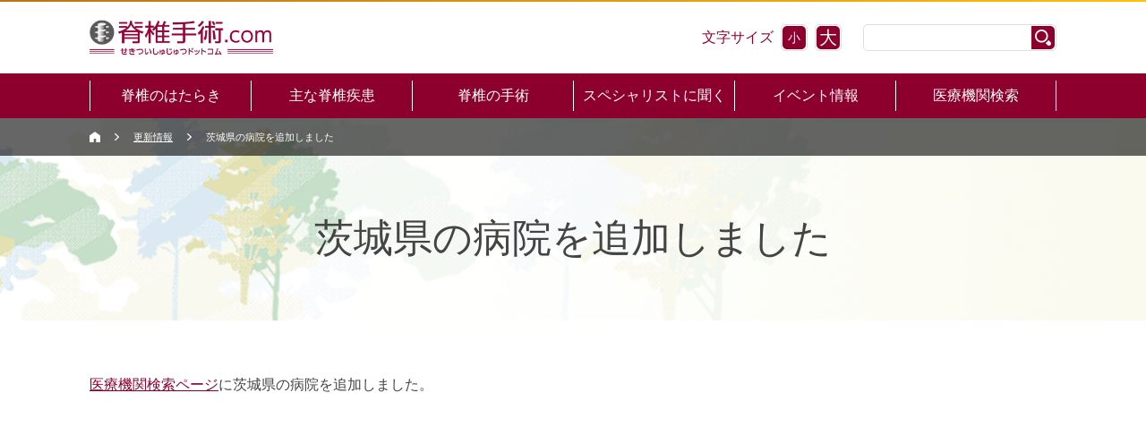

--- FILE ---
content_type: text/html; charset=UTF-8
request_url: https://www.sekitsui.com/news/20190409/
body_size: 27328
content:
<!DOCTYPE html>
<!--[if lt IE 7 ]> <html class="ie ie6" lang="ja"> <![endif]-->
<!--[if IE 7 ]>    <html class="ie ie7" lang="ja"> <![endif]-->
<!--[if IE 8 ]>    <html class="ie ie8" lang="ja"> <![endif]-->
<!--[if IE 9 ]>    <html class="ie ie9" lang="ja"> <![endif]-->
<!--[if gt IE 9 ]> <html class="ie" lang="ja"> <![endif]-->
<!--[if !(IE)]><!--> <html class="" lang="ja"> <!--<![endif]-->
<head>
<!-- Google Tag Manager -->
<script>(function(w,d,s,l,i){w[l]=w[l]||[];w[l].push({'gtm.start':
new Date().getTime(),event:'gtm.js'});var f=d.getElementsByTagName(s)[0],
j=d.createElement(s),dl=l!='dataLayer'?'&l='+l:'';j.async=true;j.src=
'https://www.googletagmanager.com/gtm.js?id='+i+dl;f.parentNode.insertBefore(j,f);
})(window,document,'script','dataLayer','GTM-MHW6ZDR');</script>
<!-- End Google Tag Manager -->
<meta charset="utf-8">
<meta http-equiv="X-UA-Compatible" content="IE=Edge">
<meta name="viewport" content="width=device-width, target-densityDpi=medium-dpi">
<meta http-equiv="Content-Type" content="text/html; charset=UTF-8" />
<title>茨城県の病院を追加しました｜脊椎手術.com</title>
<meta name="description" content="脊椎の病気にお悩みの方へ向けた、脊椎疾患と手術方法の情報サイトです。脊椎手術を相談できる医療機関の検索、専門医師のコラムやイベント情報を発信しています。">
<meta name="keywords" content="頚椎,胸椎,腰椎,頚椎症,関節リウマチ,椎間板ヘルニア,腰部脊柱管狭窄症,脊椎分離症,すべり症,脊柱側弯症,脊椎手術,病院">
<!-- <link rel="stylesheet" href="https://www.sekitsui.com/wp-content/themes/mw_sekitsui_theme/style.css" type="text/css" media="all" /> -->
<link rel="profile" href="http://gmpg.org/xfn/11" />
<link rel="pingback" href="https://www.sekitsui.com/xmlrpc.php" />

<link rel="stylesheet" href="/common/css/reset.css" media="all">
<link rel="stylesheet" href="/common/css/layout.css" media="all">
<link rel="stylesheet" href="/common/css/module.css" media="all">

<meta name='robots' content='max-image-preview:large' />
<meta name="generator" content="WordPress 6.1.9" />
<meta name="template" content="Hybrid 1.2" />
<link rel="alternate" type="application/rss+xml" title="脊椎手術ドットコム &raquo; フィード" href="https://www.sekitsui.com/feed/" />
<link rel="alternate" type="application/rss+xml" title="脊椎手術ドットコム &raquo; コメントフィード" href="https://www.sekitsui.com/comments/feed/" />
<script type="text/javascript">
window._wpemojiSettings = {"baseUrl":"https:\/\/s.w.org\/images\/core\/emoji\/14.0.0\/72x72\/","ext":".png","svgUrl":"https:\/\/s.w.org\/images\/core\/emoji\/14.0.0\/svg\/","svgExt":".svg","source":{"concatemoji":"https:\/\/www.sekitsui.com\/wp-includes\/js\/wp-emoji-release.min.js?ver=6.1.9"}};
/*! This file is auto-generated */
!function(e,a,t){var n,r,o,i=a.createElement("canvas"),p=i.getContext&&i.getContext("2d");function s(e,t){var a=String.fromCharCode,e=(p.clearRect(0,0,i.width,i.height),p.fillText(a.apply(this,e),0,0),i.toDataURL());return p.clearRect(0,0,i.width,i.height),p.fillText(a.apply(this,t),0,0),e===i.toDataURL()}function c(e){var t=a.createElement("script");t.src=e,t.defer=t.type="text/javascript",a.getElementsByTagName("head")[0].appendChild(t)}for(o=Array("flag","emoji"),t.supports={everything:!0,everythingExceptFlag:!0},r=0;r<o.length;r++)t.supports[o[r]]=function(e){if(p&&p.fillText)switch(p.textBaseline="top",p.font="600 32px Arial",e){case"flag":return s([127987,65039,8205,9895,65039],[127987,65039,8203,9895,65039])?!1:!s([55356,56826,55356,56819],[55356,56826,8203,55356,56819])&&!s([55356,57332,56128,56423,56128,56418,56128,56421,56128,56430,56128,56423,56128,56447],[55356,57332,8203,56128,56423,8203,56128,56418,8203,56128,56421,8203,56128,56430,8203,56128,56423,8203,56128,56447]);case"emoji":return!s([129777,127995,8205,129778,127999],[129777,127995,8203,129778,127999])}return!1}(o[r]),t.supports.everything=t.supports.everything&&t.supports[o[r]],"flag"!==o[r]&&(t.supports.everythingExceptFlag=t.supports.everythingExceptFlag&&t.supports[o[r]]);t.supports.everythingExceptFlag=t.supports.everythingExceptFlag&&!t.supports.flag,t.DOMReady=!1,t.readyCallback=function(){t.DOMReady=!0},t.supports.everything||(n=function(){t.readyCallback()},a.addEventListener?(a.addEventListener("DOMContentLoaded",n,!1),e.addEventListener("load",n,!1)):(e.attachEvent("onload",n),a.attachEvent("onreadystatechange",function(){"complete"===a.readyState&&t.readyCallback()})),(e=t.source||{}).concatemoji?c(e.concatemoji):e.wpemoji&&e.twemoji&&(c(e.twemoji),c(e.wpemoji)))}(window,document,window._wpemojiSettings);
</script>
<style type="text/css">
img.wp-smiley,
img.emoji {
	display: inline !important;
	border: none !important;
	box-shadow: none !important;
	height: 1em !important;
	width: 1em !important;
	margin: 0 0.07em !important;
	vertical-align: -0.1em !important;
	background: none !important;
	padding: 0 !important;
}
</style>
	<link rel='stylesheet' id='wp-block-library-css' href='https://www.sekitsui.com/wp-includes/css/dist/block-library/style.min.css?ver=6.1.9' type='text/css' media='all' />
<link rel='stylesheet' id='classic-theme-styles-css' href='https://www.sekitsui.com/wp-includes/css/classic-themes.min.css?ver=1' type='text/css' media='all' />
<style id='global-styles-inline-css' type='text/css'>
body{--wp--preset--color--black: #000000;--wp--preset--color--cyan-bluish-gray: #abb8c3;--wp--preset--color--white: #ffffff;--wp--preset--color--pale-pink: #f78da7;--wp--preset--color--vivid-red: #cf2e2e;--wp--preset--color--luminous-vivid-orange: #ff6900;--wp--preset--color--luminous-vivid-amber: #fcb900;--wp--preset--color--light-green-cyan: #7bdcb5;--wp--preset--color--vivid-green-cyan: #00d084;--wp--preset--color--pale-cyan-blue: #8ed1fc;--wp--preset--color--vivid-cyan-blue: #0693e3;--wp--preset--color--vivid-purple: #9b51e0;--wp--preset--gradient--vivid-cyan-blue-to-vivid-purple: linear-gradient(135deg,rgba(6,147,227,1) 0%,rgb(155,81,224) 100%);--wp--preset--gradient--light-green-cyan-to-vivid-green-cyan: linear-gradient(135deg,rgb(122,220,180) 0%,rgb(0,208,130) 100%);--wp--preset--gradient--luminous-vivid-amber-to-luminous-vivid-orange: linear-gradient(135deg,rgba(252,185,0,1) 0%,rgba(255,105,0,1) 100%);--wp--preset--gradient--luminous-vivid-orange-to-vivid-red: linear-gradient(135deg,rgba(255,105,0,1) 0%,rgb(207,46,46) 100%);--wp--preset--gradient--very-light-gray-to-cyan-bluish-gray: linear-gradient(135deg,rgb(238,238,238) 0%,rgb(169,184,195) 100%);--wp--preset--gradient--cool-to-warm-spectrum: linear-gradient(135deg,rgb(74,234,220) 0%,rgb(151,120,209) 20%,rgb(207,42,186) 40%,rgb(238,44,130) 60%,rgb(251,105,98) 80%,rgb(254,248,76) 100%);--wp--preset--gradient--blush-light-purple: linear-gradient(135deg,rgb(255,206,236) 0%,rgb(152,150,240) 100%);--wp--preset--gradient--blush-bordeaux: linear-gradient(135deg,rgb(254,205,165) 0%,rgb(254,45,45) 50%,rgb(107,0,62) 100%);--wp--preset--gradient--luminous-dusk: linear-gradient(135deg,rgb(255,203,112) 0%,rgb(199,81,192) 50%,rgb(65,88,208) 100%);--wp--preset--gradient--pale-ocean: linear-gradient(135deg,rgb(255,245,203) 0%,rgb(182,227,212) 50%,rgb(51,167,181) 100%);--wp--preset--gradient--electric-grass: linear-gradient(135deg,rgb(202,248,128) 0%,rgb(113,206,126) 100%);--wp--preset--gradient--midnight: linear-gradient(135deg,rgb(2,3,129) 0%,rgb(40,116,252) 100%);--wp--preset--duotone--dark-grayscale: url('#wp-duotone-dark-grayscale');--wp--preset--duotone--grayscale: url('#wp-duotone-grayscale');--wp--preset--duotone--purple-yellow: url('#wp-duotone-purple-yellow');--wp--preset--duotone--blue-red: url('#wp-duotone-blue-red');--wp--preset--duotone--midnight: url('#wp-duotone-midnight');--wp--preset--duotone--magenta-yellow: url('#wp-duotone-magenta-yellow');--wp--preset--duotone--purple-green: url('#wp-duotone-purple-green');--wp--preset--duotone--blue-orange: url('#wp-duotone-blue-orange');--wp--preset--font-size--small: 13px;--wp--preset--font-size--medium: 20px;--wp--preset--font-size--large: 36px;--wp--preset--font-size--x-large: 42px;--wp--preset--spacing--20: 0.44rem;--wp--preset--spacing--30: 0.67rem;--wp--preset--spacing--40: 1rem;--wp--preset--spacing--50: 1.5rem;--wp--preset--spacing--60: 2.25rem;--wp--preset--spacing--70: 3.38rem;--wp--preset--spacing--80: 5.06rem;}:where(.is-layout-flex){gap: 0.5em;}body .is-layout-flow > .alignleft{float: left;margin-inline-start: 0;margin-inline-end: 2em;}body .is-layout-flow > .alignright{float: right;margin-inline-start: 2em;margin-inline-end: 0;}body .is-layout-flow > .aligncenter{margin-left: auto !important;margin-right: auto !important;}body .is-layout-constrained > .alignleft{float: left;margin-inline-start: 0;margin-inline-end: 2em;}body .is-layout-constrained > .alignright{float: right;margin-inline-start: 2em;margin-inline-end: 0;}body .is-layout-constrained > .aligncenter{margin-left: auto !important;margin-right: auto !important;}body .is-layout-constrained > :where(:not(.alignleft):not(.alignright):not(.alignfull)){max-width: var(--wp--style--global--content-size);margin-left: auto !important;margin-right: auto !important;}body .is-layout-constrained > .alignwide{max-width: var(--wp--style--global--wide-size);}body .is-layout-flex{display: flex;}body .is-layout-flex{flex-wrap: wrap;align-items: center;}body .is-layout-flex > *{margin: 0;}:where(.wp-block-columns.is-layout-flex){gap: 2em;}.has-black-color{color: var(--wp--preset--color--black) !important;}.has-cyan-bluish-gray-color{color: var(--wp--preset--color--cyan-bluish-gray) !important;}.has-white-color{color: var(--wp--preset--color--white) !important;}.has-pale-pink-color{color: var(--wp--preset--color--pale-pink) !important;}.has-vivid-red-color{color: var(--wp--preset--color--vivid-red) !important;}.has-luminous-vivid-orange-color{color: var(--wp--preset--color--luminous-vivid-orange) !important;}.has-luminous-vivid-amber-color{color: var(--wp--preset--color--luminous-vivid-amber) !important;}.has-light-green-cyan-color{color: var(--wp--preset--color--light-green-cyan) !important;}.has-vivid-green-cyan-color{color: var(--wp--preset--color--vivid-green-cyan) !important;}.has-pale-cyan-blue-color{color: var(--wp--preset--color--pale-cyan-blue) !important;}.has-vivid-cyan-blue-color{color: var(--wp--preset--color--vivid-cyan-blue) !important;}.has-vivid-purple-color{color: var(--wp--preset--color--vivid-purple) !important;}.has-black-background-color{background-color: var(--wp--preset--color--black) !important;}.has-cyan-bluish-gray-background-color{background-color: var(--wp--preset--color--cyan-bluish-gray) !important;}.has-white-background-color{background-color: var(--wp--preset--color--white) !important;}.has-pale-pink-background-color{background-color: var(--wp--preset--color--pale-pink) !important;}.has-vivid-red-background-color{background-color: var(--wp--preset--color--vivid-red) !important;}.has-luminous-vivid-orange-background-color{background-color: var(--wp--preset--color--luminous-vivid-orange) !important;}.has-luminous-vivid-amber-background-color{background-color: var(--wp--preset--color--luminous-vivid-amber) !important;}.has-light-green-cyan-background-color{background-color: var(--wp--preset--color--light-green-cyan) !important;}.has-vivid-green-cyan-background-color{background-color: var(--wp--preset--color--vivid-green-cyan) !important;}.has-pale-cyan-blue-background-color{background-color: var(--wp--preset--color--pale-cyan-blue) !important;}.has-vivid-cyan-blue-background-color{background-color: var(--wp--preset--color--vivid-cyan-blue) !important;}.has-vivid-purple-background-color{background-color: var(--wp--preset--color--vivid-purple) !important;}.has-black-border-color{border-color: var(--wp--preset--color--black) !important;}.has-cyan-bluish-gray-border-color{border-color: var(--wp--preset--color--cyan-bluish-gray) !important;}.has-white-border-color{border-color: var(--wp--preset--color--white) !important;}.has-pale-pink-border-color{border-color: var(--wp--preset--color--pale-pink) !important;}.has-vivid-red-border-color{border-color: var(--wp--preset--color--vivid-red) !important;}.has-luminous-vivid-orange-border-color{border-color: var(--wp--preset--color--luminous-vivid-orange) !important;}.has-luminous-vivid-amber-border-color{border-color: var(--wp--preset--color--luminous-vivid-amber) !important;}.has-light-green-cyan-border-color{border-color: var(--wp--preset--color--light-green-cyan) !important;}.has-vivid-green-cyan-border-color{border-color: var(--wp--preset--color--vivid-green-cyan) !important;}.has-pale-cyan-blue-border-color{border-color: var(--wp--preset--color--pale-cyan-blue) !important;}.has-vivid-cyan-blue-border-color{border-color: var(--wp--preset--color--vivid-cyan-blue) !important;}.has-vivid-purple-border-color{border-color: var(--wp--preset--color--vivid-purple) !important;}.has-vivid-cyan-blue-to-vivid-purple-gradient-background{background: var(--wp--preset--gradient--vivid-cyan-blue-to-vivid-purple) !important;}.has-light-green-cyan-to-vivid-green-cyan-gradient-background{background: var(--wp--preset--gradient--light-green-cyan-to-vivid-green-cyan) !important;}.has-luminous-vivid-amber-to-luminous-vivid-orange-gradient-background{background: var(--wp--preset--gradient--luminous-vivid-amber-to-luminous-vivid-orange) !important;}.has-luminous-vivid-orange-to-vivid-red-gradient-background{background: var(--wp--preset--gradient--luminous-vivid-orange-to-vivid-red) !important;}.has-very-light-gray-to-cyan-bluish-gray-gradient-background{background: var(--wp--preset--gradient--very-light-gray-to-cyan-bluish-gray) !important;}.has-cool-to-warm-spectrum-gradient-background{background: var(--wp--preset--gradient--cool-to-warm-spectrum) !important;}.has-blush-light-purple-gradient-background{background: var(--wp--preset--gradient--blush-light-purple) !important;}.has-blush-bordeaux-gradient-background{background: var(--wp--preset--gradient--blush-bordeaux) !important;}.has-luminous-dusk-gradient-background{background: var(--wp--preset--gradient--luminous-dusk) !important;}.has-pale-ocean-gradient-background{background: var(--wp--preset--gradient--pale-ocean) !important;}.has-electric-grass-gradient-background{background: var(--wp--preset--gradient--electric-grass) !important;}.has-midnight-gradient-background{background: var(--wp--preset--gradient--midnight) !important;}.has-small-font-size{font-size: var(--wp--preset--font-size--small) !important;}.has-medium-font-size{font-size: var(--wp--preset--font-size--medium) !important;}.has-large-font-size{font-size: var(--wp--preset--font-size--large) !important;}.has-x-large-font-size{font-size: var(--wp--preset--font-size--x-large) !important;}
.wp-block-navigation a:where(:not(.wp-element-button)){color: inherit;}
:where(.wp-block-columns.is-layout-flex){gap: 2em;}
.wp-block-pullquote{font-size: 1.5em;line-height: 1.6;}
</style>
<link rel='stylesheet' id='jquery-ui-style-css' href='https://www.sekitsui.com/wp-content/themes/mw_sekitsui_theme/js/jquery.mCustomScrollbar.css?ver=6.1.9' type='text/css' media='all' />
<script type='text/javascript' src='https://www.sekitsui.com/wp-content/plugins/anything-popup/anything-popup.js?ver=6.1.9' id='anything-popup-js-js'></script>
<script type='text/javascript' src='https://www.sekitsui.com/wp-includes/js/jquery/jquery.min.js?ver=3.6.1' id='jquery-core-js'></script>
<script type='text/javascript' src='https://www.sekitsui.com/wp-includes/js/jquery/jquery-migrate.min.js?ver=3.3.2' id='jquery-migrate-js'></script>
<script type='text/javascript' src='https://www.sekitsui.com/wp-content/themes/mw_sekitsui_theme/js/jquery.maphilight.min.js?ver=6.1.9' id='map-hl-js'></script>
<script type='text/javascript' src='https://www.sekitsui.com/wp-content/themes/mw_sekitsui_theme/js/jquery.mCustomScrollbar.js?ver=6.1.9' id='cs-js'></script>
<script type='text/javascript' src='https://www.sekitsui.com/wp-content/themes/mw_sekitsui_theme/js/jquery.mousewheel.js?ver=6.1.9' id='mw-js'></script>
<script type='text/javascript' src='https://www.sekitsui.com/wp-content/themes/mw_sekitsui_theme/js/init.js?ver=6.1.9' id='init-js'></script>
<script type='text/javascript' src='https://www.sekitsui.com/wp-content/themes/mw_sekitsui_theme/js/jquery_cke.js?ver=6.1.9' id='cookie-js'></script>
<link rel="https://api.w.org/" href="https://www.sekitsui.com/wp-json/" /><link rel="alternate" type="application/json" href="https://www.sekitsui.com/wp-json/wp/v2/posts/2307" /><link rel="EditURI" type="application/rsd+xml" title="RSD" href="https://www.sekitsui.com/xmlrpc.php?rsd" />
<link rel="wlwmanifest" type="application/wlwmanifest+xml" href="https://www.sekitsui.com/wp-includes/wlwmanifest.xml" />
<link rel="canonical" href="https://www.sekitsui.com/news/20190409/" />
<link rel='shortlink' href='https://www.sekitsui.com/?p=2307' />
<link rel="alternate" type="application/json+oembed" href="https://www.sekitsui.com/wp-json/oembed/1.0/embed?url=https%3A%2F%2Fwww.sekitsui.com%2Fnews%2F20190409%2F" />
<link rel="alternate" type="text/xml+oembed" href="https://www.sekitsui.com/wp-json/oembed/1.0/embed?url=https%3A%2F%2Fwww.sekitsui.com%2Fnews%2F20190409%2F&#038;format=xml" />

</head>

<body id="news" class="wordpress ltr ja child-theme y2026 m01 d20 h10 tuesday logged-out singular singular-post singular-post-2307 single-2307 chrome primary-inactive secondary-inactive subsidiary-inactive no-widgets small_font">
<!-- Google Tag Manager (noscript) -->
<noscript><iframe src="https://www.googletagmanager.com/ns.html?id=GTM-MHW6ZDR" height="0" width="0" style="display:none;visibility:hidden"></iframe></noscript>
<!-- End Google Tag Manager (noscript) -->
<div id="wrap">




    <header>
    <hr>
<div class="inner">
	<p class="logo"><a href="/"><img src="/common/images/lg_sekitsui.png" alt="脊椎手術.com"></a></p>
	<div class="sizeSearch">
		<div class="sizeBox">
			<p>文字サイズ</p>
			<a href="javascript:void(0);" class="small"><span>小</span></a>
			<a href="javascript:void(0);" class="large"><span>大</span></a>
		</div>
		<div class="searchBox">
			<form method="get" class="search-form" id="search-formhybrid-search-mw" action="/">
				<input type="text" name="s" id="search-texthybrid-search-mw" value="">
				<input type="submit" value="">
			</form>
		</div>
	</div>
	<a href="javascript:void(0);" class="menuBtn spOnly"><span></span></a>
<!-- / .inner --></div>

<nav id="spGnav">
	<ul>
		<li>
			<a href="javascript:void(0);" class="toggleLink">脊椎のはたらき</a>
			<ul class="toggleList">
				<li><a href="/function/">脊椎のはたらきトップ</a></li>
				<li><a href="/function/anatomy/">脊椎の解剖</a></li>
				<li><a href="/function/nerve/">膝関節のはなし／主な病気</a></li>
				<li><a href="/function/sympton/">神経</a></li>
			</ul>
		</li>
		<li>
			<a href="javascript:void(0);" class="toggleLink">主な脊椎疾患</a>
			<ul class="toggleList">
				<li><a href="/disease/">主な脊椎疾患トップ</a></li>
				<li><a href="/disease/cs/">頚椎症</a></li>
				<li><a href="/disease/opll/">後縦靭帯骨化症</a></li>
				<li><a href="/disease/rheumatoid/">関節リウマチ</a></li>
				<li><a href="/disease/hernia/">椎間板ヘルニア</a></li>
				<li><a href="/disease/lcs/">腰部脊柱管狭窄症</a></li>
				<li><a href="/disease/spondylolisthesis/">脊椎分離症／すべり症</a></li>
				<li><a href="/disease/vertebral-fracture/">骨粗鬆症性圧迫骨折</a></li>
				<li><a href="/disease/defomity/">脊柱側弯症</a></li>
				<li><a href="/disease/tumor/">脊椎腫瘍／脊髄腫瘍</a></li>
			</ul>
		</li>
		<li>
			<a href="javascript:void(0);" class="toggleLink">脊椎の手術</a>
			<ul class="toggleList">
				<li><a href="/surgery/">脊椎の手術トップ</a></li>
				<li><a href="/surgery/approach/">脊椎へのアプローチ（進入）の方法</a></li>
				<li><a href="/surgery/complication/">手術に伴う諸問題</a></li>
				<li><a href="/surgery/preparation/">術前からの準備</a></li>
				<li><a href="/surgery/nagare/">手術の流れ</a></li>
				<li><a href="/surgery/rehabilitation/">術後リハビリテーション</a></li>
				<li><a href="/surgery/post-ope/">退院後の生活</a></li>
				<li>
					<a href="javascript:void(0);" class="toggleLink">主な脊椎手術</a>
					<ul class="toggleList">
						<li><a href="/mainsurgery/">主な脊椎手術 トップ</a></li>
						<li><a href="/mainsurgery/cspine01/">頚椎の手術</a></li>
						<li><a href="/mainsurgery/tspine01/">胸椎の手術</a></li>
						<li><a href="/mainsurgery/lspine01/">腰椎の手術</a></li>
					</ul>
				</li>
				<li><a href="/video/">動画でみる脊椎手術</a></li>
			</ul>
		</li>
		<li><a href="/specialist/">スペシャリストに聞く</a></li>
		<li><a href="/events/">イベント情報</a></li>
		<li><a href="/hospital_search/">医療機関検索</a></li>
	</ul>
</nav>
    <nav id="gnav">
	<ul>
		<li><a href="#mega01" class="megaToggle">脊椎のはたらき</a></li>
		<li><a href="#mega02" class="megaToggle">主な脊椎疾患</a></li>
		<li><a href="#mega03" class="megaToggle">脊椎の手術</a></li>
		<li><a href="/specialist/">スペシャリストに聞く</a></li>
		<li><a href="/events/">イベント情報</a></li>
		<li><a href="/hospital_search/">医療機関検索</a></li>
	</ul>

	<div class="megaDrop">

		<div id="mega01" class="mega">
			<p class="cateTop"><a href="/function/">脊椎のはたらき</a></p>
			<div class="sepBox sep03">
				<div class="col">
					<ul>
						<li><a href="/function/anatomy/">脊椎の解剖</a></li>
					</ul>
				</div>
				<div class="col">
					<ul>
						<li><a href="/function/nerve/">神経</a></li>
					</ul>
				</div>
				<div class="col">
					<ul>
						<li><a href="/function/sympton/">腰痛と神経症状</a></li>
					</ul>
				</div>
			</div>
		<!-- /#mega01 --></div>

		<div id="mega02" class="mega">
			<p class="cateTop"><a href="/disease/">主な脊椎疾患</a></p>
			<div class="sepBox sep04">
				<div class="col">
					<ul>
						<li><a href="/disease/cs/">頚椎症</a></li>
						<li><a href="/disease/lcs/">腰部脊柱管狭窄症</a></li>
						<li><a href="/disease/tumor/">脊椎腫瘍／脊髄腫瘍</a></li>
					</ul>
				</div>
				<div class="col">
					<ul>
						<li><a href="/disease/opll/">後縦靭帯骨化症</a></li>
						<li><a href="/disease/spondylolisthesis/">脊椎分離症／すべり症</a></li>
					</ul>
				</div>
				<div class="col">
					<ul>
						<li><a href="/disease/rheumatoid/">関節リウマチ</a></li>
						<li><a href="/disease/vertebral-fracture/">骨粗鬆症性圧迫骨折</a></li>
					</ul>
				</div>
				<div class="col">
					<ul>
						<li><a href="/disease/hernia/">椎間板ヘルニア</a></li>
						<li><a href="/disease/defomity/">脊柱側弯症</a></li>
					</ul>
				</div>
			</div>
		<!-- /#mega02 --></div>

		<div id="mega03" class="mega">
			<p class="cateTop"><a href="/surgery/">脊椎の手術とは</a></p>
			<div class="sepBox sep04">
				<div class="col">
					<ul>
						<li><a href="/surgery/approach/">脊椎へのアプローチ<br>（進入）の方法</a></li>
						<li><a href="/surgery/rehabilitation/">術後リハビリテーション</a></li>
					</ul>
				</div>
				<div class="col">
					<ul>
						<li><a href="/surgery/complication/">手術に伴う諸問題</a></li>
						<li><a href="/surgery/post-ope/">退院後の生活</a></li>
					</ul>
				</div>
				<div class="col">
					<ul>
						<li><a href="/surgery/preparation/">術前からの準備</a></li>
						<li><a href="/mainsurgery/">主な脊椎手術</a></li>
					</ul>
				</div>
				<div class="col">
					<ul>
						<li><a href="/surgery/nagare/">手術の流れ</a></li>
						<li><a href="/video/">動画でみる脊椎手術</a></li>
					</ul>
				</div>
			</div>
		<!-- /#mega03 --></div>

	<!-- /.megaDrop --></div>
</nav>
    </header>

	<div class="titleWrapper">
        <div class="breadcrumb-trail breadcrumbs" itemprop="breadcrumb"><div class="breadcrumbs-inner"><span class="trail-begin"><a href="https://www.sekitsui.com" title="脊椎手術ドットコム" rel="home" class="trail-begin">Sekitsui Home</a></span> <span class="sep">>></span> <a href="https://www.sekitsui.com/news/" title="更新情報">更新情報</a> <span class="sep">>></span> <span class="trail-end">茨城県の病院を追加しました</span></div></div>    <div class="pageTitle"><h1><strong>茨城県の病院を追加しました</strong></h1></div>    </div>
 

<div id="contents">

        <div class="entryBody ">
    
    
<!-- <div id="content" class="hfeed content"> -->

		
						<div class="entry-content">

            	<div class="section">
            		<div class="inner">

				<p><a href="https://www.sekitsui.com/hosp_categories/ibaraki/">医療機関検索ページ</a>に茨城県の病院を追加しました。</p>

	<!-- inner --></div>
<!-- section --></div>

				

			</div><!-- .entry-content -->

			
		</div><!-- .hentry -->

		
		
		
	
	
<!-- </div> --><!-- .content .hfeed -->


	
	    <!-- / .entryBody --></div>
    
<!-- / #contents --></div>



<footer>
<p class="pageTop"><a href="javascript:void(0);"><img src="/common/images/btn_page_top.png" alt="ページトップに戻る"></a></p>
<hr class="gline">
<div class="inner">
	<ul class="footNav">
		<li>
			<ul>
				<li><a href="/function/">脊椎のはたらき</a></li>
				<li><a href="/disease/">主な脊椎疾患</a></li>
				<li><a href="/surgery/">脊椎の手術</a></li>
				<li><a href="/hospital_search/">医療機関検索</a></li>
			</ul>
		</li>
		<li>
			<ul>
				<li><a href="/column/">ドクターコラム</a></li>
				<li><a href="/specialist/">スペシャリストに聞く</a></li>
				<li><a href="/events/">イベント情報</a></li>
				<li><a href="/news/">更新情報</a></li>
			</ul>
		</li>
		<li>
			<ul>
				<li><a href="/qa/">Q&amp;A</a></li>
				<li><a href="/privacy/">個人情報の取り扱いに<br class="spOnly">ついて</a></li>
				<li><a href="mailto:sekitsui-shujutsu@stryker.com">お問い合わせ</a></li>
				<li><a href="/site-policy/">ご利用にあたっての<br class="spOnly">注意</a></li>
			</ul>
		</li>
	</ul>
</div>
<div class="inner">
	<p class="notes">
		このホームページの掲載内容は、医師の監修を受けています。<br>
		最適な医療は、個々の症状等に合わせたものでなければなりません。したがって、治療については、医師の診察を受けて、その指示にしたがってください。<br>
		このホームページ「ご利用にあたっての注意」をお読みの上、ご利用ください。
	</p>
	<div class="footLinkWrapper">
		<p class="copyright">Copyright &copy; 2026 脊椎手術ドットコム. All rights reserved.</p>
	</div>
<!-- / .inner --></div>
</footer>


<!-- / #wrap --></div>

<script type='text/javascript' src='https://www.sekitsui.com/wp-content/themes/hybrid/library/js/drop-downs.min.js?ver=20110920' id='drop-downs-js'></script>

<script src="/common/js/jquery.js"></script>
<script src="/common/js/script.js"></script>

</body>
</html>



--- FILE ---
content_type: text/css
request_url: https://www.sekitsui.com/common/css/reset.css
body_size: 1699
content:
@charset "utf-8";
/*---------------------------------------------
 reset
---------------------------------------------*/

body,
header,
footer,
div,
dl,
dt,
dd,
ul,
ol,
li,
h1,
h2,
h3,
h4,
h5,
h6,
pre,
code,
figure,
form,
fieldset,
legend,
input,
textarea,
p,
blockquote,
th,
td {
 margin: 0;
 padding: 0;
}
table {
 border-collapse: collapse;
 border-spacing: 0;
}
fieldset,
img {
 border: 0;
}
address,
caption,
cite,
code,
dfn,
em,
strong,
th,
var {
 font-style: normal;
 font-weight: normal;
}
ol,
ul {
 list-style: none;
}
caption,
th {
 text-align: left;
}
h1,
h2,
h3,
h4,
h5,
h6 {
 font-size: 100%;
 font-weight: normal;
}
q:before,
q:after {
 content: '';
}
abbr,
acronym {
 border: 0;
 font-variant: normal;
}
sup {
 vertical-align: text-top;
}
sub {
 vertical-align: text-bottom;
}
input,
textarea,
select {
 font-family: inherit;
 font-size: inherit;
 font-weight: inherit;
}
input,
textarea,
select {
*font-size:100%;
}
legend {
 color: #000;
}
li {
 list-style: none;
}
img {
 border: none;
 background: transparent;
 vertical-align: bottom;
}

a img,
a:hover img,
a:active img {
 border: none;
 background: transparent;
}
li {
 list-style: none;
}
img {
 border: none;
 background: transparent;
 vertical-align: bottom;
}

/*---------------------------------------------
 custom
---------------------------------------------*/
* { box-sizing: border-box; }
html,
body {
	color: #444;
	height: 100%;
	font-family:"ヒラギノ角ゴ Pro W3","Hiragino Kaku Gothic Pro","メイリオ",Meiryo,"ＭＳ Ｐゴシック","MS PGothic", Osaka, Verdana, sans-serif;
	font-size:16px;
	line-height: 2;
}
a {color: #8d002e; text-decoration: underline;}
a:hover,
a:active { text-decoration: none;}



--- FILE ---
content_type: text/css
request_url: https://www.sekitsui.com/common/css/module.css
body_size: 46604
content:
@charset "utf-8";

@import "anythingpopup.css";

/*---------------------------------------------
 generic  class
---------------------------------------------*/

.txtB { font-weight: bold; }
.txtN { font-weight: normal; }
.layoutC { text-align: center !important; }
.layoutL { text-align: left !important; }
.layoutR { text-align: right !important; }
/*---------------------------------------------
 base margin
---------------------------------------------*/
.mt0 { margin-top: 0px !important; }
.mt10 { margin-top: 10px !important; }
.mt15 { margin-top: 15px !important; }
.mt20 { margin-top: 20px !important; }
.mt30 { margin-top: 30px !important; }
.mt40 { margin-top: 40px !important; }
.ml0 { margin-left: 0 !important; }
.ml5 { margin-left: 5px !important; }
.ml10 { margin-left: 10px !important; }
.ml15 { margin-left: 15px !important; }
.ml20 { margin-left: 20px !important; }
.ml30 { margin-left: 30px !important; }
.ml40 { margin-left: 40px !important; }
.mb0 { margin-bottom: 0px !important; }
.mb5 { margin-bottom: 5px !important; }
.mb10 { margin-bottom: 10px !important; }
.mb15 { margin-bottom: 15px !important; }
.mb20 { margin-bottom: 20px !important; }
.mb30 { margin-bottom: 30px !important; }
.mb40 { margin-bottom: 40px !important; }
.mb50 { margin-bottom: 50px !important; }
.mb60 { margin-bottom: 60px !important; }
.mb70 { margin-bottom: 70px !important; }
.mr5 { margin-right: 5px !important; }
.mr10 { margin-right: 10px !important; }
.mr20 { margin-right: 20px !important; }
.mr30 { margin-right: 30px !important; }
.mr35 { margin-right: 35px !important; }
.mr40 { margin-right: 40px !important; }

.fz12 { font-size: 75%; }
.fz14 { font-size: 87.5%; }
.fz18 { font-size: 112.5%; }
.fz20 { font-size: 125%; }
.fz22 { font-size: 137.5%; }
.fz24 { font-size: 150%; }
.fz26 { font-size: 162.5%; }

.w100p { width: 100% !important; }

.txtColor { color: #8d002e; }
.bdt {
	border-top: 1px solid #ddd;
	padding-top: 56px;
}
.attention {
	color: #f33;
}
.entryBody p.note {
	font-size: 75%;
	line-height: 1.3;
	padding-left: 1em;
	text-indent: -1em;
	margin-bottom: 4px;
}
.leadTxt {
	font-size: 112.5%;
	text-align: center;
}

/* float */
.clearfix {
	zoom: 1;
}
.clearfix:after {
	content: "";
	display: table;
	clear: both;
}
.alignleft {
	float: left;
	margin-right: 15px;
}
.alignright {
	float: right;
	margin-left: 15px;
}
img.aligncenter {
	display: block;
	margin: 0 auto;
}
img.alignleft,
img.alignright {
	margin-bottom: 10px;
}

.entryBody.specialist .entry-content .bgBtn.blue,
.entryBody.column .entry-content .bgBtn.blue{
	margin-top: 40px;
}
.entryBody.specialist .entry-content .bgBtn.blue a,
.entryBody.column .entry-content .bgBtn.blue a{
	font-size: 100%;
	width: 180px;
	height: 48px;
	padding: 8px 0;
}


@media screen and (min-width: 768px) { .spOnly { display: none !important; } }
@media screen and (max-width: 767px) { .pcOnly { display: none !important; } }

/* topic path */
.breadcrumbs {
	background-color: rgba(0, 0, 0, .6);
	color: #fff;
	font-size: 68.75%;
	padding: 10px 0;
}
.breadcrumbs .breadcrumbs-inner {
	display: flex;
	align-items: center;
	flex-wrap: wrap;
	width: 1080px;
	margin: 0 auto;
}
.breadcrumbs a {
	color: #fff;
}
.breadcrumbs .trail-begin {
	display: block;
	width: 12px;
	height: 12px;
}
.breadcrumbs a.trail-begin {
	background: url(/common/images/icn_home.png) no-repeat 0 0 / 12px auto;
	overflow: hidden;
	text-indent: -9999px;
}
.breadcrumbs .sep {
	background: url(/common/images/icn_arrow_white.png) no-repeat 0 0 / 5px auto;
	display: block;
	width: 5px;
	height: 8px;
	overflow: hidden;
	text-indent: -9999px;
	margin: 0 16px;
}

/* entry body */
.entryBody{
	margin-bottom: 80px;
	word-wrap: break-word;
}
.entryBody p{
	margin: 0 auto 24px;
}

.entryBody .txtBlock{
	width: 920px;
	margin: 0 auto 24px;
}
.entryBody .txtBlock table{
	margin: 0 auto;
}
.entryBody p:last-child {
	margin-bottom: 0;
}
.entryBody img {
	vertical-align: middle;
}
.entryBody .imgArea .caption{
	margin: 0;
	text-align: center;
	font-size: 87.5%;
	color: #666;
	padding-top: 4px;
}
.entryBody strong {
	font-weight: bold;
}
.entryBody ol > li {
	padding-left: 1.25em;
	text-indent: -1.25em;
}
.entryBody ul > li {
	padding-left: 1em;
	text-indent: -1em;
}
.entryBody ul > li:before {
	content: "・";
}
.entryBody ol {
	counter-reset: numCounter;
}
.entryBody ol > li:nth-child(n+10) {
	padding-left: 1.5em;
	text-indent: -1.5em;
}
.entryBody ol > li:nth-child(n+100) {
	padding-left: 2em;
	text-indent: -2em;
}
.entryBody ol > li:before {
	counter-increment: numCounter;
	content: counters(numCounter,".") ".";
	color: #8d002f;
	font-weight: bold;
	margin-right: 0.25em;
}

.entryBody.wadai .entry-content{
	width: 920px;
	margin: 0 auto;
}
.entryBody.wadai ul{
	margin: 40px 0;
}
.entryBody.wadai p.wp-caption-text,
.entryBody.column p.wp-caption-text{
	width: auto;
}

/* title */
.titleWrapper {
	background: url(/common/images/bg_page_title.png) no-repeat center center / cover;
}
.pageTitle {
	display: flex;
	align-items: center;
	justify-content: center;
	padding: 16px 0;
	height: 184px;
}
.pageTitle h1 {
	padding: 0 8px;
	text-align: center;
	max-width: 1080px;
}
.pageTitle h1 strong {
	font-size: 275%;
	line-height: 1.2;
}
.pageTitle h1 span {
	font-size: 150%;
}
.h2Title {
	background: url(/common/images/line_title_red.png) no-repeat center bottom;
	font-size: 200%;
	font-weight: bold;
	line-height: 1.2;
	padding-bottom: 20px;
	margin-bottom: 24px;
	text-align: center;
}
.h2Title.white {
	background-image: url(/common/images/line_title_white.png);
}
.h2Title.type02 {
	background: none;
	font-weight: normal;
	overflow: hidden;
	padding-bottom: 0;
	position: relative;
	text-align: center;
	width: 100%;
}
.h2Title.type02 span {
	display: inline-block;
	line-height: 1.2;
	position: relative;
}
.h2Title.type02 span:before,
.h2Title.type02 span:after {
	background-color: #8d002e;
	content: "";
	width: 1080px;
	height: 2px;
	position: absolute;
	bottom: 0.2em;
}
.h2Title.type02 span:before {
	right: calc(100% + 24px);
}
.h2Title.type02 span:after {
	left: calc(100% + 24px);
}
.h2Title em{
	font-size: 75%;
	font-weight: bold;
}
.h3Title {
	border-bottom: 1px solid #ddd;
	font-size: 162.5%;
	margin: 40px 0 24px;
	padding-bottom: 10px;
	position: relative;
	line-height: 1.2;
}
.h3Title:before {
	background-color: #8d002e;
	content: "";
	width: 30px;
	height: 2px;
	position: absolute;
	left: 0;
	bottom: -1px;
}
.h4Title {
	font-size: 125%;
	font-weight: bold;
	margin: 16px 0;
	padding-left: 22px;
	text-indent: -22px;
}
.h4Title:before {
	background: url(/common/images/icn_h4title.png) no-repeat 0 0 / 14px auto;
	content: "";
	display: inline-block;
	width: 14px;
	height: 14px;
	margin-right: 8px;
	vertical-align: middle;
}
.h5Title {
	font-size: 112.5%;
	margin: 16px 0;
	padding-left: 24px;
	text-indent: -24px;
	font-weight: bold;
}
.h5Title:before {
	background-color: #8d002e;
	content: "";
	display: inline-block;
	width: 16px;
	height: 2px;
	margin-right: 8px;
	vertical-align: middle;
}

/* column */
.sepBox {
	display: flex;
	flex-wrap: wrap;
}
.sepBox.sep02 {
	justify-content: space-between;
}
.sepBox.center{
	justify-content: center;
}
.sepBox.sep02 .col {
	width: calc((100% - 24px) / 2);
}
.sepBox.sep02 .col:nth-child(n+3) {
	margin-top: 24px;
}
.sepBox.sep03 .col {
	width: calc((100% - 48px) / 3);
	margin-right: 24px;
}
.sepBox.sep03 .col:nth-child(3n) {
	margin-right: 0;
}
.sepBox.sep03 .col:nth-child(n+4) {
	margin-top: 24px;
}
.sepBox.sep04 .col {
	width: calc((100% - 72px) / 4);
	margin-right: 24px;
}
.mega .sepBox.sep04 .col  {
	width: calc((100% - 96px) / 4);
	margin-right: 32px;
}
.sepBox.sep04 .col:nth-child(4n) {
	margin-right: 0;
}
.sepBox.sep04 .col:nth-child(n+5) {
	margin-top: 24px;
}

/* list */
.lineList {
	border-top: 1px solid #ddd;
}
.lineList li {
	border-bottom: 1px solid #ddd;
	padding: 10px 0;
}

/* link */
a[target="_blank_"]:after,
a[target="_blank"]:after {
	background: url(/common/images/icn_external.png) no-repeat 0 0 / 12px auto;
	content: "";
	display: inline-block;
	width: 12px;
	height: 12px;
	margin: 0 4px;
	vertical-align: middle;
}
a[href$=".pdf"]:after {
	background: url(/common/images/icn_pdf.png) no-repeat 0 0 / 16px auto;
	content: "";
	display: inline-block;
	width: 16px;
	height: 18px;
	margin-left: 8px;
	vertical-align: middle;
}
a.noIcon[href$=".pdf"]:after,
a.noIcon[target="_blank_"]:after,
a.noIcon[target="_blank"]:after {
	display: none;
}
.tileLink {
	background-color: #fff;
	border: 1px solid #ddd;
	color: #444;
	display: inline-block;
	padding: 32px 24px;
	position: relative;
	text-decoration: none;
}
.tileLink[href$=".pdf"]:after,
.tileLink[target="_blank"]:after,
.tileLink:after {
	background: none;
	border-style: solid;
	border-width: 0 0 18px 18px;
	border-color: transparent transparent #8d002f transparent;
	content: "";
	width: 0;
	height: 0;
	position: absolute;
	right: 1px;
	bottom: 1px;
	margin: 0;
	z-index: 2;
}
.tileLink span {
	display: block;
}
.tileLink p {
	width: auto;
}
.tileLink.panel {
	background: url(/common/images/bg_panel_link.png) no-repeat 0 0;
	display: flex;
    align-items: center;
    justify-content: center;
	font-size: 137.5%;
	line-height: 1.3;
	text-align: center;
}
.tileLink.panel .ruby {
	font-size: 45%;
	text-align: left;
}


/* top page */
.mainvisual img {
	width: 100%;
	height: auto;
}
#topMenu {
	background: url(/common/images/bg_body_01.png) no-repeat 0 0, url(/common/images/bg_body_02.png) no-repeat right bottom;
	padding: 40px 0 80px;
}
#topMenu .topLead {
	line-height: 1.8;
	text-align: center;
}
#topMenu ul {
	display: flex;
	flex-wrap: wrap;
	margin-top: 35px;
}
#topMenu ul li + li {
	margin-left: 24px;
}
#topMenu ul .menu03 {
	margin-left: 0;
}
#topMenu ul li:nth-child(n+3) {
	margin-top: 24px;
}
#topMenu ul li a {
	background-color: #fff;
	display: flex;
	align-items: center;
	height: 192px;
	padding: 0;
}
#topMenu ul li a .title {
	color: #8d002e;
	font-size: 150%;
	font-weight: bold;
	line-height: 1.2;
	position: relative;
	text-align: center;
	z-index: 2;
}
#topMenu ul li a img {
	position: relative;
	z-index: 2;
}
#topMenu ul .menu01 a {
	padding: 0 23px;
	width: 804px;
}
#topMenu ul .menu01 a .img01 {
	position: absolute;
	left: 0;
	bottom: 0;
	z-index: 1;
}
#topMenu ul .menu01 a .img02 {
	position: absolute;
	right: 0;
	top: 0;
	z-index: 1;
}
#topMenu ul .menu01 a .archive {
	display: flex;
	align-items: flex-start;
	line-height: 1.6;
	margin-top: 10px;
	position: relative;
	z-index: 2;
}
#topMenu ul .menu01 a .archive .img {
	width: 82px;
	height: 106px;
	margin-right: 16px;
}
#topMenu ul .menu01 a .archive img {
	border-radius: 2.5px;
	width: auto;
	max-width: 100%;
	height: auto;
	max-height: 100%;
}
#topMenu ul .menu01 a .archive .txtArea {
	text-align: left;
}
#topMenu ul .menu01 a .archive .txtArea .columnTitle {
	font-weight: bold;
}
#topMenu ul .menu01 a .archive .txtArea .txt {
	font-size: 87.5%;
	margin: 10px auto 0;
	width: 54em;
	height: 3.2em;
	line-height: 1.6;
	overflow: hidden;
	position: relative;
}
body.large #topMenu ul .menu01 a .archive .txtArea .txt {
	width: 48em;
}
#topMenu ul .menu01 a .archive .img + .txtArea .txt {
	width: 47em;
}
body.large #topMenu ul .menu01 a .archive .img + .txtArea .txt {
	width: 41em;
}
#topMenu ul .menu05 a .more,
#topMenu ul .menu01 a  .more {
	line-height: 1.2;
	text-align: right;
}
#topMenu ul .menu05 a .more span,
#topMenu ul .menu01 a .more span {
	display: inline-block;
	font-size: 75%;
	padding-right: 16px;
	position: relative;
}
#topMenu ul .menu05 a .more span:after,
#topMenu ul .menu01 a .more span:after {
	background: url(/common/images/icn_arrow_red.png) no-repeat 0 0 / 5px auto;
	content: "";
	display: block;
	width: 5px;
	height: 9px;
	position: absolute;
	right: 0;
	top: 50%;
	transform: translateY(-50%);
}
#topMenu ul .menu04 a,
#topMenu ul .menu03 a,
#topMenu ul .menu02 a {
	width: 252px;
}
#topMenu ul .menu02 a .img01 {
	position: absolute;
	left: 0;
	top: 0;
	bottom: 0;
	margin: auto;
	z-index: 1;
}
#topMenu ul .menu02 a .img02 {
	position: absolute;
	left: -7px;
	bottom: 0;
	z-index: 1;
}
#topMenu ul .menu02 a .title {
	display: flex;
	align-items: center;
	justify-content: center;
	width: 100%;
	height: 100%;
}
#topMenu ul .menu05 a .linkInner,
#topMenu ul .menu04 a .linkInner,
#topMenu ul .menu03 a .linkInner {
	width: 100%;
	position: relative;
}
#topMenu ul .menu04 a .img,
#topMenu ul .menu03 a .img {
	margin-top: 5px;
	text-align: center;
}
#topMenu ul .menu05 a {
	display: flex;
	align-items: center;
	justify-content: center;
	width: 528px;
	padding: 0 23px;
}
#topMenu ul .menu05 a .img01 {
	position: absolute;
	left: 0;
	top: 0;
	z-index: 1;
}
#topMenu ul .menu05 a .archive {
	display: flex;
	align-items: flex-start;
	justify-content: center;
	line-height: 1.6;
	margin-top: 16px;
}
#topMenu ul .menu05 a .archive .img {
	width: 82px;
	height: 106px;
	margin-right: 16px;
}
#topMenu ul .menu05 a .archive .img img {
	border-radius: 2.5px;
	width: auto;
	max-width: 100%;
	height: auto;
	max-height: 100%;
}
#topMenu ul .menu05 a .archive .txtArea {
	padding-bottom: 20px;
}
#topMenu ul .menu05 a .archive .txtArea .columnTitle {
	text-decoration: underline;
}
#topMenu ul .menu05 a .archive .txtArea .txt {
	margin-top: 10px;
	font-size: 87.5%;
}
#topMenu ul .menu05 a .more {
	position: absolute;
	right: 0;
	bottom: 0;
}
#topMenu .topNotice{
	margin-top: 40px;
	text-align: center;
}
#topMenu .topNotice a:after{
	display: none;
}
#topMenu .topNotice + ul{
	margin-top: 24px;
}
#aboutArea {
	background: url(/common/images/bg_red_pattern.png);
	color: #fff;
	padding: 56px 0;
	text-align: center;
}
#aboutArea .h2Title {
	margin-bottom: 16px;
}
#aboutArea ul {
	display: flex;
	flex-wrap: wrap;
	margin-top: 32px;
}
#aboutArea ul li + li {
	margin-left: 24px;
}
#aboutArea ul li:nth-child(4) {
	margin-left: 0;
}
#aboutArea ul li:nth-child(n+4) {
	margin-top: 40px;
}
#aboutArea ul li a {
	padding: 0;
}
#infoArea {
	padding: 80px 0;
}
#infoArea .infoBox {
	background-color: #f9f9f9;
	border-top: 2px solid #8d002e;
	padding: 23px;
}
#infoArea .sepBox.sep02 .col:first-child .infoBox{
	min-height: 370px;
}
#infoArea .infoBox h2 {
	color: #8d002e;
	font-size: 162.5%;
	font-weight: bold;
	margin-bottom: 23px;
	text-align: center;
	position: relative;
}
#infoArea .infoBox h2 .toList {
	display: inline-block;
	font-size: 46.1%;
	font-weight: normal;
	padding-right: 16px;
	position: absolute;
	right: 0;
	top: 50%;
	transform: translateY(-50%);
}
#infoArea .infoBox h2 .toList:after {
	background: url(/common/images/icn_arrow_red.png) no-repeat 0 0 / 5px auto;
	content: "";
	display: block;
	width: 5px;
	height: 9px;
	position: absolute;
	right: 0;
	top: 50%;
	transform: translateY(-50%);
}
#infoArea .infoBox a {
	color: #444;
	text-decoration: none;
}
#infoArea .infoBox a:hover {
	text-decoration: underline;
}
#infoArea .infoBox .newsWrap {
	height: 148px;
	overflow-y: auto;
}
#infoArea .infoBox .lineList img{
	vertical-align: middle;
	padding-left: 8px;
}
#infoArea .topBnr {
	display: flex;
	justify-content: space-between;
	margin-top: 24px;
}

/* category top */
.cateTopLink {
	padding: 16px;
	text-align: center;
	text-decoration: none !important;
}
.cateTopLink img {
	padding-bottom: 16px;
}

/* page */
.pageAnchor {
	border: 1px solid #ddd;
	border-radius: 6px;
	display: flex;
	width: 100%;
}
.pageAnchor li {
	flex: 1;
}
.entryBody .pageAnchor > li:before {
	display: none;
}
.pageAnchor li + li {
	border-left: 1px solid #ddd;
}
.pageAnchor a {
	display: block;
	font-size: 137.5%;
	line-height: 1.2;
	padding: 10px 56px 10px 16px;
	position: relative;
	text-align: center;
	text-decoration: none;
}
.pageAnchor a:after {
	background: url(/common/images/icn_arrow_red_down.png) no-repeat 0 0 / 14px auto;
	content: "";
	width: 14px;
	height: 8px;
	position: absolute;
	right: 23px;
	top: 50%;
	transform: translateY(-50%);
}
.colorBox {
	background-color: #fefbf5;
	padding: 24px;
}
.atnBox {
	background-color: #fff;
	border: 6px solid #fbe5e5;
	margin-top: 32px;
	padding: 16px 24px;
}
.atnBox .atnIcon {
	padding-left: 26px;
	text-indent: -26px;
}
.atnBox .atnIcon:before {
	background: url(/common/images/icn_attention.png) no-repeat 0 0 / 18px auto;
	content: "";
	display: inline-block;
	margin-right: 8px;
	width: 18px;
	height: 18px;
	vertical-align: middle;
}
.qanda {
	border: 1px solid #ddd;
	padding: 20px 23px;
}
.qanda + .qanda {
	margin-top: 24px;
}
.qanda > .question {
	border-bottom: 1px solid #ddd;
	font-weight: bold;
	padding: 0 0 16px 32px;
	text-indent: -32px;
}
.qanda > .question .q {
	color: #8d002e;
	display: inline-block;
	font-size: 125%;
	font-weight: bold;
	width: 32px;
	text-indent: 0;
}
.qanda > .answer {
	background: url(/common/images/icn_answer.png) no-repeat 0 0 / 34px auto;
	margin-top: 16px;
	padding-left: 48px;
}
.tableWrapper {
	width: 100%;
	overflow-x: auto;
}
table tr td,
table tr th {
	border: 1px solid #ddd;
	padding: 10px 16px;
	vertical-align: top;
	word-break: break-all;
}
table tr th {
	background-color: #fefbf5;
	font-weight: bold;
	min-width: 160px;
}
table p,
.qanda p,
.atnBox p,
.colorBox p {
	width: auto;
}
.helpPop {
	background-color: #fff;
	border: 4px solid #8d002e;
	box-shadow: 8px 8px 0 rgba(0, 0, 0, .2);
	display: none;
	font-weight: bold;
	width: 534px;
	opacity: 0;
	padding: 32px 24px 24px;
	position: absolute;
	transform: translateX(-50%);
	z-index: 1000;
}
.helpPop:after,
.helpPop:before {
	background-color: #444;
	content: "";
	cursor: pointer;
	display: block;
	width: 24px;
	height: 4px;
	position: absolute;
	right: 12px;
	top: 20px;
}
.helpPop:before {
	transform: rotate(45deg);
}
.helpPop:after {
	transform: rotate(-45deg);
}
.helpPop .popTitle {
	font-size: 162.5%;
	font-weight: normal;
	text-align: center;
}
.helpPop .popBody {
	margin-top: 10px;
}
.helpPop .popBody img{
	width: 100%;
	margin-top: 10px;
}
#mask {
	width: 100%;
	height: 100%;
	position: fixed;
	left: 0;
	bottom: 0;
	z-index: 999;
}
.wp-caption {
	max-width: 616px;
	margin-top: 6px;
	padding: 4px;
	text-align: center;
	border: solid 1px #ddd;
}
.no-widgets .wp-caption {
	max-width: 956px;
}
.wp-caption img {
	max-width: 604px;
	margin: 0 auto;
	padding: 0;
}
.no-widgets .wp-caption img {
	max-width: 946px;
}
.wp-caption .wp-caption-text{
	font-size: 75%;
    color: #666;
    text-align: center;
    margin-top: 4px;
}
.navigation-links {
	display: block;
	height: 48px;
	margin-top: 40px;
	position: relative;
}
.navigation-links a span {
	background-color: #8d002e;
	color: #fff;
	display: flex;
	align-items: center;
	justify-content: center;
	width: 62px;
	height: 48px;
	position: absolute;
	top: 0;
	text-decoration: none;
}
.navigation-links a span.prev {
	left: 0;
}
.navigation-links a span.next {
	right: 0;
}
.hentry + .hentry {
	margin-top: 32px;
}
.hentry .imgLink {
	display: flex;
	align-items: flex-start;
	padding: 23px;
}
.hentry .imgLink > img {
	margin-right: 40px;
	width: 122px;
	height: auto;
}
.hentry .imgLink .txt {
	flex: 1;
}
.hentry .imgLink .txt .entry-title {
	color: #8d002e;
	font-size: 162.5%;
	margin: 0 0 5px 0 !important;
	line-height: 1.2;
	border: none;
}
.hentry .imgLink .txt .entry-title:before{
	content: none;
} 
.hentry .imgLink .txt .byline {
	font-size: 87.5%;
	line-height: 1.6;
	margin-bottom: 5px;
}
.hentry .imgLink .txt p.entry-summary {
	line-height: 1.6;
	overflow: hidden;
	position: relative;
	width: 64em;
	height: 3.2em;
	margin: 0;
}
body.large .hentry .imgLink .txt p.entry-summary {
	width: 57em;
}
.hentry .imgLink img + .txt p.entry-summary {
	width: 54em;
}
body.large .hentry .imgLink img + .txt .entry-summary {
	width: 48em;
}
.hentry .imgLink .txt .entry-summary:after {
	background-color: #fff;
	content: "…";
	position: absolute;
	right: 0;
	bottom: 0;
	width: 1em;
	height: 1.6em;
	z-index: 2;
}
.doctor_info {
	border: 1px solid #ddd;
	float: right;
	margin: 0 0 20px 30px;
	padding: 15px;
	text-align: center;
	max-width: 210px;
}
.doctor_info img {
	width: 136px;
	height: auto;
	margin-bottom: 5px;
}
.doctor_info span {
	display: block;
	text-align: center;
}
.postEvent {
	/*border-bottom: 1px solid #ddd;*/
}
.postEvent > li {
	border-top: 1px solid #ddd;
	padding: 10px 0 10px 125px !important;
	text-indent: -125px !important;
}
.postEvent > li:last-child{
	border-bottom: 1px solid #ddd;
}
.postEvent li:before {
	display: none;
}
.postEvent li .byline {
	display: inline-block;
	width: 10em;
	text-indent: 0;
}
.postEvent li .entry-title {
	text-decoration: none;
}
.postEvent li .entry-title:hover {
	text-decoration: underline;
}
.searchWrapper {
	display: flex;
	align-items: flex-start;
	justify-content: space-between;
}
.searchWrapper .mapArea {
	width: 428px;
	height: 370px;
	position: relative;
}
.searchWrapper .mapArea a {
	display: block;
	position: absolute;
}
.searchWrapper .mapArea .area01 { background-color: #6e95b2; }
.searchWrapper .mapArea .area02 { background-color: #93cde9; }
.searchWrapper .mapArea .area03 { background-color: #55914e; }
.searchWrapper .mapArea .area04 { background-color: #9aab6d; }
.searchWrapper .mapArea .area05 { background-color: #c47663; }
.searchWrapper .mapArea .area06 { background-color: #c4a163; }
.searchWrapper .mapArea .area07 { background-color: #d893b1; }
.searchWrapper .mapArea .area08 { background-color: #a08fc3; }
.searchWrapper .mapArea .hokkaido { width: 100px; height: 80px; right: 0; top: 0; }
.searchWrapper .mapArea .aomori { width: 62px; height: 26px; right: 24px; top: 98px; }
.searchWrapper .mapArea .iwate { width: 30px; height: 22px; right: 24px; top: 126px; }
.searchWrapper .mapArea .miyagi { width: 30px; height: 22px; right: 24px; top: 150px; }
.searchWrapper .mapArea .akita { width: 30px; height: 22px; right: 56px; top: 126px; }
.searchWrapper .mapArea .yamagata { width: 30px; height: 22px; right: 56px; top: 150px; }
.searchWrapper .mapArea .fukusima { width: 30px; height: 24px; right: 24px; top: 174px; }
.searchWrapper .mapArea .ibaraki { width: 20px; height: 46px; right: 24px; top: 200px; }
.searchWrapper .mapArea .tochigi { width: 27px; height: 22px; right: 46px; top: 200px; }
.searchWrapper .mapArea .gunma { width: 28px; height: 22px; right: 75px; top: 200px; }
.searchWrapper .mapArea .saitama { width: 27px; height: 22px; right: 46px; top: 224px; }
.searchWrapper .mapArea .chiba { width: 20px; height: 44px; right: 24px; bottom: 78px; }
.searchWrapper .mapArea .tokyo { width: 27px; height: 22px; right: 46px; bottom: 100px; }
.searchWrapper .mapArea .kanagawa { width: 20px; height: 48px; right: 75px; bottom: 74px; }
.searchWrapper .mapArea .niigata { width: 35px; height: 24px; right: 56px; top: 174px; }
.searchWrapper .mapArea .toyama { width: 32px; height: 24px; right: 93px; top: 174px; }
.searchWrapper .mapArea .ishikawa { width: 20px; height: 36px; right: 127px; top: 162px; }
.searchWrapper .mapArea .fukui { width: 28px; height: 22px; right: 149px; top: 200px; }
.searchWrapper .mapArea .yamanashi { width: 28px; height: 22px; right: 75px; top: 224px; }
.searchWrapper .mapArea .nagano { width: 20px; height: 46px; right: 105px; top: 200px; }
.searchWrapper .mapArea .gifu { width: 20px; height: 46px; right: 127px; top: 200px; }
.searchWrapper .mapArea .shizuoka { width: 20px; height: 48px; right: 97px; bottom: 74px; }
.searchWrapper .mapArea .aichi { width: 20px; height: 48px; right: 119px; bottom: 74px; }
.searchWrapper .mapArea .mie { width: 20px; height: 56px; right: 141px; bottom: 66px; }
.searchWrapper .mapArea .shiga { width: 28px; height: 22px; right: 149px; bottom: 124px; }
.searchWrapper .mapArea .kyoto { width: 22px; height: 46px; right: 179px; bottom: 124px; }
.searchWrapper .mapArea .osaka { width: 18px; height: 30px; right: 183px; bottom: 92px; }
.searchWrapper .mapArea .hyogo { width: 22px; height: 46px; right: 203px; bottom: 124px; }
.searchWrapper .mapArea .nara { width: 18px; height: 30px; right: 163px; bottom: 92px; }
.searchWrapper .mapArea .wakayama { width: 38px; height: 24px; right: 163px; bottom: 66px; }
.searchWrapper .mapArea .tottori { width: 26px; height: 22px; left: 175px; bottom: 148px; }
.searchWrapper .mapArea .shimane { width: 26px; height: 22px; left: 147px; bottom: 148px; }
.searchWrapper .mapArea .okayama { width: 26px; height: 22px; left: 175px; bottom: 124px; }
.searchWrapper .mapArea .hiroshima { width: 26px; height: 22px; left: 147px; bottom: 124px; }
.searchWrapper .mapArea .yamaguchi { width: 22px; height: 46px; left: 123px; bottom: 124px; }
.searchWrapper .mapArea .tokushima { width: 36px; height: 26px; left: 172px; bottom: 52px; }
.searchWrapper .mapArea .kagawa { width: 36px; height: 26px; left: 172px; bottom: 80px; }
.searchWrapper .mapArea .ehime { width: 36px; height: 26px; left: 134px; bottom: 80px; }
.searchWrapper .mapArea .kochi { width: 36px; height: 26px; left: 134px; bottom: 52px; }
.searchWrapper .mapArea .fukuoka { width: 46px; height: 22px; left: 65px; bottom: 143px; }
.searchWrapper .mapArea .saga { width: 22px; height: 42px; left: 41px; bottom: 123px; }
.searchWrapper .mapArea .nagasaki { width: 20px; height: 62px; left: 19px; bottom: 103px; }
.searchWrapper .mapArea .kumamoto { width: 22px; height: 62px; left: 65px; bottom: 79px; }
.searchWrapper .mapArea .oita { width: 22px; height: 30px; left: 89px; bottom: 111px; }
.searchWrapper .mapArea .miyazaki { width: 22px; height: 30px; left: 89px; bottom: 79px; }
.searchWrapper .mapArea .kagoshima { width: 46px; height: 22px; left: 65px; bottom: 55px; }
.searchWrapper .mapArea .okinawa { width: 20px; height: 56px; left: 0; bottom: 0; }
.searchWrapper .name dl {
	display: flex;
}
.searchWrapper .name dl + dl {
	margin-top: 16px;
}
.searchWrapper .name dl dt {
	font-weight: bold;
	width: 118px;
}
.searchWrapper .name .area01 dt { color: #6e95b2; }
.searchWrapper .name .area02 dt { color: #93cde9; }
.searchWrapper .name .area03 dt { color: #55914e; }
.searchWrapper .name .area04 dt { color: #9aab6d; }
.searchWrapper .name .area05 dt { color: #c47663; }
.searchWrapper .name .area06 dt { color: #c4a163; }
.searchWrapper .name .area07 dt { color: #d893b1; }
.searchWrapper .name .area08 dt { color: #a08fc3; }
.searchWrapper .name dl dd {
	display: flex;
}
.searchWrapper .name dl dd a {
	background-color: #8d002e;
	color: #fff;
	display: inline-block;
	height: 32px;
	line-height: 32px;
	padding: 0 8px;
	text-decoration: none !important;
}
.searchWrapper .name dl dd a + a {
	margin-left: 8px;
}
.postHosp {
	background-color: #f9f9f9;
	border-top: 2px solid #8d002e;
	display: flex;
	padding: 16px 24px 24px;
}
.postHosp + .postHosp {
	margin-top: 32px;
}
.postHosp > div {
	width: 50%;
}
.postHosp .hospInfo .id {
	color: #8d002e;
	font-size: 137.5%;
	font-weight: bold;
}
.postHosp .hospInfo .id > span {
	display: block;
	line-height: 1.6;
}
.postHosp .hospInfo .specialties {
	display: flex;
	flex-wrap: wrap;
	margin-top: 10px;
}
.postHosp .hospInfo .specialties .flag {
	background-color: #8d002e;
	color: #fff;
	font-size: 112.5%;
	font-weight: bold;
	display: flex;
	align-items: center;
	justify-content: center;
	width: 32px;
	height: 32px;
}
.postHosp .hospInfo .specialties .flag + .flag {
	margin-left: 8px;
}
.postHosp .hospData {
	border-left: 1px solid #ccc;
	padding-left: 24px;
}
.postHosp .hospData > span {
	display: block;
}
.postHosp .hospData .website {
	margin-top: 10px;
}

.bgBtn {
	margin-top: 32px;
	text-align: center;
}
.bgBtn input[type="button"],
.bgBtn a {
	color: #fff;
	display: inline-block;
	font-size: 162.5%;
	padding: 6px 0;
	width: 320px;
	text-decoration: none !important;
}
.bgBtn.yellow input[type="button"], .bgBtn.yellow a{ background-color: #ffbe00; }
.bgBtn.red input[type="button"], .bgBtn.blue a{ background-color: #8d002e; }
.bgBtn input[type="button"] {
	-webkit-appearance: none;
	-moz-appearance: none;
	appearance: none;
	border: none;
	cursor: pointer;
	line-height: 2;
}
.targetTab {
	display: none;
}
.targetTab.show {
	display: block;
}

.entryBody.specialist .entry-content .section .inner,
.entryBody.column .entry-content .section .inner  {
	width: 920px;
}
.specialist_info{
    border: 1px solid #ddd;
    padding: 4px;
    float: left;
    margin-right: 40px;
}
.specialist_info img{
	max-width: 140px;
}
.specialist_video{
	text-align: center;
	margin-bottom: 40px;
}
.specialist_video .name{
	display: block;
	font-weight: bold;
}
.entryBody.specialist .entry-content .section .inner ol:first-of-type{
	clear: both;
    width: 450px;
    border: 1px solid #ddd;
    padding: 20px;
    margin: 40px auto;
}
.entryBody.specialist .entry-content .section .inner ol:first-of-type:before{
	content: "目次";
	font-size: 125%;
	text-align: center;
	margin-bottom: 16px;
	display: block;
	color: #333;
}
.entryBody.specialist .entry-content .section .inner ol > li:before{
	color: #444;
}
.entryBody.specialist .entry-content .section .inner h2{
	border-bottom: 1px solid #ddd;
    font-size: 162.5%;
    margin: 64px 0 24px;
    padding-bottom: 10px;
    position: relative;
}
.entryBody.specialist .entry-content .section .inner h2:before{
	background-color: #8d002e;
    content: "";
    width: 30px;
    height: 2px;
    position: absolute;
    left: 0;
    bottom: -1px;
}
.entryBody.specialist .entry-content .section .inner h2 + h3{
	margin-top: 20px;
}
.entryBody.specialist .entry-content .section .inner h3{
	margin: 32px 0 8px;
    font-size: 125%;
    font-weight: bold;
}
.entryBody.specialist .entry-content .section .inner h4{
	font-size: 112.5%;
    margin: 12px 0 4px;
    font-weight: bold;
}
#mainsurgery .section .inner iframe{
	width: 640px;
	height: 480px;
}
.section .inner iframe{
	width: 480px;
	height: 360px;
}
.section .inner table iframe{
	width: 320px;
	height: 240px;
}

.tabList {
	border-bottom: 1px solid #ddd;
	padding-top: 56px;
}
.tabList ul {
	display: flex;
	justify-content: flex-end;
	width: 1080px;
	margin: 0 auto;
}
.tabList.sep02 ul li {
	list-style: none;
	padding-left: 0;
	text-indent: 0;
	width: calc((100% - 8px) / 2);
}
.tabList ul li:before {
	display: none;
}
.tabList ul li + li {
	margin-left: 8px;
}
.tabList ul li a {
	background-color: #8d002e;
	border: 1px solid #8d002e;
	border-bottom: none;
	color: #fff;
	display: flex;
	align-items: center;
	justify-content: center;
	font-size: 112.5%;
	height: 39px;
	margin-top: 16px;
	position: relative;
	text-align: center;
	text-decoration: none !important;
}
.tabList ul li a.current {
	background-color: #fff;
	border-color: #ddd;
	color: #8d002e;
	font-size: 137.5%;
	height: 55px;
	margin-top: 0;
	padding-top: 7px;
}
.tabList ul li a.current:before {
	background-color: #8d002e;
	content: "";
	width: 100%;
	height: 7px;
	position: absolute;
	left: 0;
	top: 0;
}
.movieList ul > li {
	padding-left: 0;
	text-indent: 0;
}
.movieList li:before {
	display: none;
}
.movieList li + li {
	border-top: 1px solid #ddd;
	margin-top: 19px;
	padding-top: 19px;
}
.movieList li + li:last-child {
	border-bottom: 1px solid #ddd;
	padding-bottom: 19px;

}

.movieList li .moviePopLink {
	color: #444;
	display: flex;
	align-items: center;
	padding-left: 16px;
	text-decoration: none;
}
.movieList li .moviePopLink p {
	margin: 0;
}
.movieList li .moviePopLink .title {
	font-size: 137.5%;
	flex: 1;
	line-height: 1;
	padding-left: 36px;
	text-indent: -36px;
}
.movieList li .moviePopLink p.title:before {
	background: url(/common/images/icn_movie.png) no-repeat 0 0 / 36px auto;
	content: "";
	display: inline-block;
	width: 36px;
	height: 36px;
	margin-right: 16px;
	vertical-align: middle;
}
.movieList li .moviePopLink .title .ruby {
	display: inline-block;
	font-size: 54.5%;
	margin-left: 16px;
	padding-left: 0;
	text-indent: 0;
	vertical-align: middle;
}
.movieList li .moviePopLink .time {
	border-left: 1px solid #ddd;
	border-right: 1px solid #ddd;
	font-size: 112.5%;
	width: 106px;
	text-align: center;
}
.movieList li .moviePopLink .note {
	margin-left: 32px;
}
#moviePop {
	background-color: #fff;
	border: 4px solid #8d002e;
	box-shadow: 8px 8px 0 rgba(0, 0, 0, .2);
	display: none;
	font-weight: bold;
	width: 696px;
	opacity: 0;
	padding: 40px 24px 24px;
	position: fixed;
	top: 50%;
	left: 50%;
	transform: translate(-50%, -50%);
	z-index: 1000;
}
#moviePop .colseBtn {
	display: block;
	width: 24px;
	height: 24px;
	position: absolute;
	right: 8px;
	top: 8px;
}
#moviePop .colseBtn:after,
#moviePop .colseBtn:before {
	background-color: #444;
	content: "";
	cursor: pointer;
	display: block;
	width: 24px;
	height: 4px;
	position: absolute;
	left: 0;
	right: 0;
	top: 0;
	bottom: 0;
	margin: auto;
}
#moviePop .colseBtn:before {
	transform: rotate(45deg);
}
#moviePop .colseBtn:after {
	transform: rotate(-45deg);
}
#moviePop .movie {
	width: 100%;
	padding-top: 75%;
	position: relative;
}
#moviePop iframe {
	position: absolute;
	left: 0;
	top: 0;
	width: 640px;
	height: 480px;
}

.entryBody .section .inner .searchBox {
	background-color: #fff;
	border: 1px solid #ddd;
	border-radius: 5px;
	margin-left: 24px;
	padding: 1px;
	width: 800px;
	height: 40px;
	margin: 0 auto;
}
.entryBody .section .inner .searchBox form {
	display: flex;
}
.entryBody .section .inner .searchBox form input[type=text] {
	border: none;
	width: 760px;
	height: 36px;
	padding-left: 8px;
}
.entryBody .section .inner .searchBox form input[value]{
	color: #999;
}
.entryBody .section .inner .searchBox form input[type=submit] {
	-webkit-appearance: none;
	-moz-appearance: none;
	appearance: none;
	background: #8d002e url(/common/images/icn_search.png) no-repeat center center / 20px auto;
	border: none;
	border-radius: 5px;
	display: block;
	width: 40px;
	height: 36px;
	margin-left: 1px;
}


/* ---- PC only  ----*/
@media screen and (min-width: 768px) {

.mainvisual {
	height: 400px;
	position: relative;
}
.mainvisual h1 {
	overflow: hidden;
	position: relative;
	width: 100%;
	height: 400px;
}
.mainvisual img {
	display: block;
	position: absolute;
	top: 0;
	left: 50%;
	transform: translateX(-50%);
	width: 1440px;
	height: 400px;
}

.section {
	padding-top: 56px;
}
/*.section:last-of-type {
	padding-bottom: 80px;
}*/
.inner {
	width: 1080px;
	margin: 0 auto;
}
.movieList li a,
.tabList ul li a,
.shindanArea .shindanBtn a,
.searchWrapper .name dl dd a,
.searchWrapper .mapArea a,
.navigation-links a,
.pageAnchor a,
.bgBtn a,
.tileLink,
.topNotice a,
.hover {
	transition: opacity 0.3s ease;
}
.movieList li a:hover,
.tabList ul li a:hover,
.shindanArea .shindanBtn a:hover,
.searchWrapper .name dl dd a:hover,
.searchWrapper .mapArea a:hover,
.navigation-links a:hover,
.pageAnchor a:hover,
.bgBtn a:hover,
.tileLink:hover,
.topNotice a:hover,
.hover:hover {
	opacity: .7;
}


#specialist .pageTitle h1,
#column .pageTitle h1 {
	padding: 0;
	width: 920px;
	max-width: 100%;
}
#specialist .pageTitle h1 strong,
#column .pageTitle h1 strong {
	font-size: 225%;
}

#topMenu .topNotice img.notice_sp{
	display: none;
}

}

/* ---- SP only  ----*/
@media screen and (max-width: 767px) {

body {
	font-size: 14px;
}
.section {
	padding-top: 32px;
}
.section:last-of-type {
	padding-bottom: 40px;
}
.inner {
	padding: 0 8px;
}
.bdt{ padding-top: 32px; }
.breadcrumbs {
	padding: 10px 8px;
}
.breadcrumbs .breadcrumbs-inner {
	width: 100%;
}

/* entry body */
.entryBody{
	margin-bottom: 40px;
}
.entryBody p,
.entryBody .txtBlock,
.entryBody .txtBlock ul,
.entryBody .txtBlock table,
.entryBody.wadai .entry-content {
	width: 100%;
	margin-bottom: 16px;
}
.entryBody p img.aligncenter{
	width: 100% !important;
	height: auto !important;
}
.entryBody p img.alignleft,
.entryBody p img.alignright{
	max-width: 120px;
    height: auto !important;
}

/* title */
.titleWrapper {
	background: url(/common/images/bg_page_title_sp.png) no-repeat left center / cover;
}
.pageTitle {
	min-height: 92px;
	height: auto;
}
.pageTitle h1 strong {
	font-size: 150%;
}
.pageTitle h1 span {
	font-size: 120%;
}
.h2Title {
	font-size: 150%;
}
.h2Title.type02 span:before {
	right: calc(100% + 16px);
}
.h2Title.type02 span:after {
	left: calc(100% + 16px);
}

/* column */
.sepBox.sep04 .col,
.sepBox.sep03 .col,
.sepBox.sep02 .col {
	width: 100%;
	margin: 0;
}
.sepBox.sep04 .col + .col,
.sepBox.sep03 .col + .col,
.sepBox.sep02 .col + .col {
	margin-top: 16px;
}

/* link */
.tileLink {
	padding: 24px;
}
.tileLink.panel {
	background-size: 31px auto;
}

/* top page */
.mainvisual img {
	width: 100%;
	height: auto;
}
#topMenu {
	background-size: 200px auto, 200px auto;
	padding: 24px 0 40px;
}
#topMenu ul {
	margin-top: 24px;
}
#topMenu ul li + li {
	margin-left: 0;
}
#topMenu ul li:nth-child(n+2) {
	margin-top: 20px;
}
#topMenu ul li:nth-child(7) {
	margin-top: 8px;
}
#topMenu ul li a {
	height: auto;
	padding: 16px 0;
}
#topMenu ul li a .title {
	font-size: 125%;
}
#topMenu ul .menu05,
#topMenu ul .menu02,
#topMenu ul .menu01 {
	width: 100%;
}
#topMenu ul .menu01 a {
	padding: 16px;
	width: 100%;
}
#topMenu ul .menu01 a .img01 {
	width: 69px;
}
#topMenu ul .menu01 a .img02 {
	width: 71px;
}
#topMenu ul .menu01 a .archive img {
	margin-right: 8px;
	max-width: 82px;
}
#topMenu ul .menu01 a .archive .img + .txtArea .txt{
	width: auto;
	padding-left: 0;
}
body.large #topMenu ul .menu01 a .archive img + .txtArea .txt,
#topMenu ul .menu01 a .archive img + .txtArea .txt,
body.large #topMenu ul .menu01 a .archive .txtArea .txt,
#topMenu ul .menu01 a .archive .txtArea .txt {
	display: -webkit-box;
	width: 100%;
	padding: 0 16px;
	-webkit-box-orient: vertical;
	-webkit-line-clamp: 2;
}
#topMenu ul .menu02 a {
	width: 100%;
	height: 100px;
}
#topMenu ul .menu02 a .img01 {
	width: 87px;
	top: auto;
	bottom: 0;
}
#topMenu ul .menu02 a .img02 {
	width: 78px;
	left: auto;
	bottom: auto;
	right: 0;
	top: 0;
}
#topMenu ul .menu02 a .img03 {
	width: 42px;
	height: auto;
	position: absolute;
	left: 0;
	top: 50%;
	transform: translateY(-50%);
}
#topMenu ul .menu03 {
	width: calc((100% - 8px) / 2);
	margin-right: 8px;
}
#topMenu ul .menu04 {
	width: calc((100% - 8px) / 2);
}
#topMenu ul .menu04 a,
#topMenu ul .menu03 a {
	width: 100%;
}
#topMenu ul .menu04 img,
#topMenu ul .menu03 img {
	width: 50px;
	height: auto;
}
#topMenu ul .menu05 a {
	width: 100%;
	padding: 16px;
}
#topMenu ul .menu05 a .img01 {
	width: 93px;
}
#topMenu .topNotice{
	margin-top: 24px;
}
#topMenu .topNotice img{
	width: 100%;
}
#topMenu .topNotice img.notice_pc{
	display: none;
}
#topMenu .topNotice + ul{
	margin-top: 20px;
}
#aboutArea {
	background-size: 64px auto;
	padding: 32px 0;
}
#aboutArea h2 img {
	width: 253px;
	height: auto;
}
#aboutArea ul {
	margin-top: 16px;
}
#aboutArea ul li {
	width: 100%;
}
#aboutArea ul li:nth-child(n+4),
#aboutArea ul li + li {
	margin: 8px 0 0;
}
#aboutArea ul li a {
	width: 100%;
}
#aboutArea ul li img {
	width: 100%;
	height: auto;
}
#infoArea {
	background-size: 200px auto;
	padding: 32px 0;
}
#infoArea .infoBox {
	padding: 10px 16px 16px;
}
#infoArea .sepBox.sep02 .col:first-child .infoBox{
	min-height: auto;
}
#infoArea .infoBox h2 {
	margin-bottom: 10px;
	font-size: 150%;
}
#infoArea .infoBox h2 img {
	width: auto;
	height: 100%;
}
#infoArea .infoBox .newsWrap {
	height: 150px;
}
#infoArea .topBnr {
	margin-top: 16px;
}
#infoArea .topBnr a {
	display: block;
	width: calc((100% - 8px) / 2);
}
#infoArea .topBnr a img {
	width: 100%;
	height: auto;
}

/* category top */
.cateTopLink {
	display: flex;
	align-items: center;
	justify-content: center;
	text-align: left;
	padding: 16px;
}
.cateTopLink img {
	margin-right: 16px;
	padding-bottom: 0;
	zoom: .5;
}

/* page */
.pageAnchor {
	display: block;
}
.pageAnchor li + li {
	border-top: 1px solid #ddd;
	border-left: none;
}
.pageAnchor a {
	font-size: 125%;
	padding: 8px 33px 8px 8px;
}
.pageAnchor a:after {
	right: 8px;
}
.colorBox {
	padding: 16px;
}
.atnBox {
	border-width: 3px;
	margin-top: 24px;
	padding: 8px 16px;
}
.qanda {
	padding: 7px 15px;
}
.qanda + .qanda {
	margin-top: 16px;
}
.helpPop {
	border-width: 2px;
	box-shadow: 4px 4px 0 rgba(0, 0, 0, .2);
	width: calc(100% - 32px);
	padding: 16px;
	margin: 0 auto;
	left: 0;
	right: 0;
	transform: translateX(0);
}
.wp-caption img {
	width: 100%;
	height: auto;
}
.entryBody.wadai .wp-caption,
.entryBody.column .wp-caption{
	max-width: 100%!important;
	height: auto;
	float: none;
	text-align: center;
	margin: 0 auto 10px;
}
.hentry + .hentry {
	margin-top: 24px;
}
.hentry .imgLink {
	display: block;
	padding: 15px;
	text-align: center;
}
.hentry .imgLink > img {
	max-width: 100%;
	margin:0 0 16px;
}
.hentry .imgLink .txt {
	text-align: left;
	overflow: hidden;
}
.voice .hentry .imgLink .txt{
	margin: 0;
}
.hentry .imgLink .txt .entry-title {
	font-size: 125%;
}
body.large .hentry .imgLink img + .txt .entry-summary,
.hentry .imgLink img + .txt p.entry-summary,
body.large .hentry .imgLink .txt .entry-summary,
.hentry .imgLink .txt p.entry-summary {
	display: -webkit-box;
	width: 100%;
	-webkit-box-orient: vertical;
	-webkit-line-clamp: 2;
}
.hentry .imgLink .txt .entry-summary:after {
	display: none;
}
.doctor_info {
	float: none;
	margin: 0 0 16px 0;
	width: 100%;
	max-width: inherit;
}
.doctor_info img {
	width: 50%;
	margin: 0 auto;
}
.postEvent > li {
	padding: 10px 0 !important;
	text-indent: 0 !important;
}
.postEvent li .byline {
	display: block;
	width: 100%;
}
.searchWrapper {
	display: block;
}
.searchWrapper .mapArea {
	zoom: .7;
	margin: 0 auto;
}
.searchWrapper .name {
	margin-top: 16px;
}
.searchWrapper .name dl {
	display: block;
}
.searchWrapper .name dl + dl {
	margin-top: 8px;
}
.searchWrapper .name dl dt {
	width: 100%;
}
.searchWrapper .name dl dd {
	flex-wrap: wrap;
}
.searchWrapper .name dl dd a {
	margin: 0 8px 8px 0;
}
.searchWrapper .name dl dd a + a {
	margin-left: 0;
}
.postHosp {
	display: block;
	padding: 8px 16px 16px;
}
.postHosp + .postHosp {
	margin-top: 24px;
}
.postHosp > div {
	width: 100%;
}
.postHosp .hospInfo .id {
	font-size: 120%;
}
.postHosp .hospData {
	border-left: none;
	border-top: 1px solid #ccc;
	margin-top: 16px;
	padding: 16px 0 0;
}
.postHosp .hospData .website {
	word-break: break-all;
}

.bgBtn {
	margin-top: 24px;
}
.bgBtn input[type="button"],
.bgBtn a {
	width: 100%;
}
table tr th {
	min-width: 80px;
}
.tableWrapper.video table tr
{
	overflow: hidden;
}
.tableWrapper.video table tr td{
	float: left;
}
.tabList ul{
	width: 100%;
}
/*.tabList {
	padding-top: 32px;
}
.tabList ul {
	border-top: 1px solid #ddd;
}
.tabList ul li {
	border-bottom: 1px solid #ddd;
	padding-left: 0;
	text-indent: 0;
}
.tabList ul li:before {
	display: none;
}
.tabList ul li a {
	display: block;
	padding: 8px;
	color: #8d002e;
	font-size: 112.5%;
	text-decoration: none !important;
}
.tabList ul li a.current {
	background-color: #8d002e;
	color: #fff;
	font-size: 137.5%;
}*/
.movieList li + li {
	margin-top: 10px;
	padding-top: 10px;
}
.movieList li + li:last-child{
	padding-bottom: 10px;
}
.movieList li .moviePopLink {
	flex-wrap: wrap;
	padding-left: 8px;
}
.movieList li .moviePopLink .title {
	line-height: 1.2;
	width: 100%;
	flex: auto;
	padding-left: 30px;
	text-indent: -30px;
	margin-bottom: 8px;
}
.movieList li .moviePopLink p.title:before {
	margin-right: 8px;
	background-size: 24px;
	width: 24px;
	height: 24px;
}
.movieList li .moviePopLink .title .ruby {
	margin: 4px 0 0 0;
	display: block;
}
.movieList li .moviePopLink .time {
	border-left: none;
	width: auto;
	padding-right: 16px;
}
.movieList li .moviePopLink .note {
	flex: 1;
	margin-left: 16px;
}
#moviePop {
	width: calc(100% - 16px);
	padding: 40px 10px 10px;
}
#moviePop iframe{
	width: 100%;
	height: 100%;
}
@media screen and (orientation: landscape) {
#moviePop .movie {
	padding-top: 48%;
}
}

.entryBody.specialist .entry-content .section .inner,
.entryBody.column .entry-content .section .inner{
	width: auto;
}
.entryBody.specialist .entry-content .section .inner ol:first-of-type{
	width: auto;
}
.entryBody.specialist .entry-content .section .inner h2{
	font-size: 150%;
    margin-top: 40px;
    line-height: 1.5;
}
.entryBody.specialist .entry-content .section .inner h3{
	font-size: 136%;
}
.entryBody .entry-content .section .inner .wp-caption.alignright, 
.entryBody .entry-content .section .inner .wp-caption.alignleft{
	float: none;
	margin: 0 auto 20px;
}
.specialist_info img{
	max-width: 100px;
}
.specialist_info{
	margin-right: 16px;
}

.sp_flNone,
.sp_flNone .alignright,
.sp_flNone .alignleft {
	float: none;
	text-align: center;
	margin: 0 0 10px 0;
}

#mainsurgery .section .inner iframe,
.section .inner iframe{
	width: 320px;
	height: 240px;
}

.entryBody .imgArea img{
	max-width: 160px;
	height: auto;
}
.entryBody .imgArea.layoutC img{
	max-width: 100%;
}

.entryBody .section .inner .searchBox {
	width: auto;
}
.entryBody .section .inner .searchBox form input[type=text] {
	width: 100%;
}


}


@media print{

#topMenu .topNotice img.notice_sp,
.spOnly,
#spGnav,
#gnav .megaDrop {
	display: none !important;
}
#gnav {
	background: #8d002e;
	width: 100%;
	min-width: 1100px;
	height: 50px;
	position: relative;
	z-index: 99;
}
#gnav > ul {
	display: flex;
	width: 1080px;
	margin: 0 auto;
}
#gnav > ul > li {
	width: calc(100% / 6);
	padding-left: 1px;
	position: relative;
}
.large #gnav > ul > li {
	flex-grow: 1;
	width: calc((100% - 200px) / 6);
}
.large #gnav > ul > li:nth-of-type(4) {
	flex-grow: 2;
}
#gnav > ul > li:last-child {
	padding-right: 1px;
}
#gnav > ul > li:last-child:after,
#gnav > ul > li:before {
	background-color: #fff;
	content: "";
	display: block;
	width: 1px;
	height: 34px;
	position: absolute;
	top: 50%;
	margin-top: -17px;
}
#gnav > ul > li:before {
	left: 0;
}
#gnav > ul > li:last-child:after {
	right: 0;
}
#gnav > ul > li > a {
	display: flex;
	align-items: center;
	justify-content: center;
	color: #fff;
	position: relative;
	width: 100%;
	height: 50px;
	text-decoration: none !important;
	transition: background-color 0.3s ease;
}
#gnav > ul > li > a:hover{
	background: rgba(255, 255, 255, 0.2);
}
#hospital_search #gnav > ul > li:nth-child(6) > a,
#events #gnav > ul > li:nth-child(5) > a,
#specialist #gnav > ul > li:nth-child(4) > a,
#surgery #gnav > ul > li:nth-child(3) > a,
#disease #gnav > ul > li:nth-child(2) > a,
#function #gnav > ul > li:nth-child(1) > a,
#gnav > ul > li > a.cur, #gnav > ul > li > a:hover{
	background: rgba(255, 255, 255, 0.2);
}
.mainvisual {
	height: 400px;
	position: relative;
}
.mainvisual h1 {
	overflow: hidden;
	position: relative;
	width: 100%;
	height: 400px;
}
.mainvisual img {
	display: block;
	position: absolute;
	top: 0;
	left: 50%;
	transform: translateX(-50%);
	width: 1440px;
	height: 400px;
}
.section {
	padding-top: 56px;
}
.inner {
	width: 1080px;
	margin: 0 auto;
}
#specialist .pageTitle h1,
#column .pageTitle h1 {
	padding: 0;
	width: 920px;
	max-width: 100%;
}
#specialist .pageTitle h1 strong,
#column .pageTitle h1 strong {
	font-size: 225%;
}

}


--- FILE ---
content_type: text/css
request_url: https://www.sekitsui.com/common/css/anythingpopup.css
body_size: 9927
content:
@charset "utf-8";

#AnythingPopup_BoxContainer22, #AnythingPopup_BoxContainer21, #AnythingPopup_BoxContainer20, #AnythingPopup_BoxContainer19, #AnythingPopup_BoxContainer18, #AnythingPopup_BoxContainer17, #AnythingPopup_BoxContainer16, #AnythingPopup_BoxContainer15, #AnythingPopup_BoxContainer14, #AnythingPopup_BoxContainer13, #AnythingPopup_BoxContainer12, #AnythingPopup_BoxContainer11, #AnythingPopup_BoxContainer10, #AnythingPopup_BoxContainer9, #AnythingPopup_BoxContainer8, #AnythingPopup_BoxContainer7, #AnythingPopup_BoxContainer6, #AnythingPopup_BoxContainer5, #AnythingPopup_BoxContainer4, #AnythingPopup_BoxContainer3, #AnythingPopup_BoxContainer2, #AnythingPopup_BoxContainer1 {
	background-color: #fff !important;
	border: 4px solid #8d002e !important;
	font-weight: bold;
	height: auto !important;
	padding: 32px 24px 24px !important;
	text-indent: 0 !important;
	border-radius: 0 !important;
}
#AnythingPopup_BoxContainerHeader22, #AnythingPopup_BoxContainerHeader21, #AnythingPopup_BoxContainerHeader20, #AnythingPopup_BoxContainerHeader19, #AnythingPopup_BoxContainerHeader18, #AnythingPopup_BoxContainerHeader17, #AnythingPopup_BoxContainerHeader16, #AnythingPopup_BoxContainerHeader15, #AnythingPopup_BoxContainerHeader14, #AnythingPopup_BoxContainerHeader13, #AnythingPopup_BoxContainerHeader12, #AnythingPopup_BoxContainerHeader11, #AnythingPopup_BoxContainerHeader10, #AnythingPopup_BoxContainerHeader9, #AnythingPopup_BoxContainerHeader8, #AnythingPopup_BoxContainerHeader7, #AnythingPopup_BoxContainerHeader6, #AnythingPopup_BoxContainerHeader5, #AnythingPopup_BoxContainerHeader4, #AnythingPopup_BoxContainerHeader3, #AnythingPopup_BoxContainerHeader2, #AnythingPopup_BoxContainerHeader1 {
	background: none !important;
	height: auto !important;
}
#AnythingPopup_BoxTitle22, #AnythingPopup_BoxTitle21, #AnythingPopup_BoxTitle20, #AnythingPopup_BoxTitle19, #AnythingPopup_BoxTitle18, #AnythingPopup_BoxTitle17, #AnythingPopup_BoxTitle16, #AnythingPopup_BoxTitle15, #AnythingPopup_BoxTitle14, #AnythingPopup_BoxTitle13, #AnythingPopup_BoxTitle12, #AnythingPopup_BoxTitle11, #AnythingPopup_BoxTitle10, #AnythingPopup_BoxTitle9, #AnythingPopup_BoxTitle8, #AnythingPopup_BoxTitle7, #AnythingPopup_BoxTitle6, #AnythingPopup_BoxTitle5, #AnythingPopup_BoxTitle4, #AnythingPopup_BoxTitle3, #AnythingPopup_BoxTitle2, #AnythingPopup_BoxTitle1 {
	float: none !important;
	font-size: 162.5% !important;
	font-weight: normal !important;
	text-align: center !important;
	margin: 0 !important;
	color: #444 !important;
}
#AnythingPopup_BoxClose22, #AnythingPopup_BoxClose21, #AnythingPopup_BoxClose20, #AnythingPopup_BoxClose19, #AnythingPopup_BoxClose18, #AnythingPopup_BoxClose17, #AnythingPopup_BoxClose16, #AnythingPopup_BoxClose15, #AnythingPopup_BoxClose14, #AnythingPopup_BoxClose13, #AnythingPopup_BoxClose12, #AnythingPopup_BoxClose11, #AnythingPopup_BoxClose10, #AnythingPopup_BoxClose9, #AnythingPopup_BoxClose8, #AnythingPopup_BoxClose7, #AnythingPopup_BoxClose6, #AnythingPopup_BoxClose5, #AnythingPopup_BoxClose4, #AnythingPopup_BoxClose3, #AnythingPopup_BoxClose2, #AnythingPopup_BoxClose1 {
	float: none !important;
	width: 32px !important;
	height: 32px !important;
	margin: 0 !important;
	position: absolute;
	right: 8px;
	top: 8px;
}
#AnythingPopup_BoxClose22 a, #AnythingPopup_BoxClose21 a, #AnythingPopup_BoxClose20 a, #AnythingPopup_BoxClose19 a, #AnythingPopup_BoxClose18 a, #AnythingPopup_BoxClose17 a, #AnythingPopup_BoxClose16 a, #AnythingPopup_BoxClose15 a, #AnythingPopup_BoxClose14 a, #AnythingPopup_BoxClose13 a, #AnythingPopup_BoxClose12 a, #AnythingPopup_BoxClose11 a, #AnythingPopup_BoxClose10 a, #AnythingPopup_BoxClose9 a, #AnythingPopup_BoxClose8 a, #AnythingPopup_BoxClose7 a, #AnythingPopup_BoxClose6 a, #AnythingPopup_BoxClose5 a, #AnythingPopup_BoxClose4 a, #AnythingPopup_BoxClose3 a, #AnythingPopup_BoxClose2 a, #AnythingPopup_BoxClose1 a {
	display: block;
	width: 32px;
	height: 32px;
	overflow: hidden;
	text-indent: -9999px;
}
#AnythingPopup_BoxClose22 a:after, #AnythingPopup_BoxClose22 a:before, #AnythingPopup_BoxClose21 a:after, #AnythingPopup_BoxClose21 a:before, #AnythingPopup_BoxClose20 a:after, #AnythingPopup_BoxClose20 a:before, #AnythingPopup_BoxClose19 a:after, #AnythingPopup_BoxClose19 a:before, #AnythingPopup_BoxClose18 a:after, #AnythingPopup_BoxClose18 a:before, #AnythingPopup_BoxClose17 a:after, #AnythingPopup_BoxClose17 a:before, #AnythingPopup_BoxClose16 a:after, #AnythingPopup_BoxClose16 a:before, #AnythingPopup_BoxClose15 a:after, #AnythingPopup_BoxClose15 a:before, #AnythingPopup_BoxClose14 a:after, #AnythingPopup_BoxClose14 a:before, #AnythingPopup_BoxClose13 a:after, #AnythingPopup_BoxClose13 a:before, #AnythingPopup_BoxClose12 a:after, #AnythingPopup_BoxClose12 a:before, #AnythingPopup_BoxClose11 a:after, #AnythingPopup_BoxClose11 a:before, #AnythingPopup_BoxClose10 a:after, #AnythingPopup_BoxClose10 a:before, #AnythingPopup_BoxClose9 a:after, #AnythingPopup_BoxClose9 a:before, #AnythingPopup_BoxClose8 a:after, #AnythingPopup_BoxClose8 a:before, #AnythingPopup_BoxClose7 a:after, #AnythingPopup_BoxClose7 a:before, #AnythingPopup_BoxClose6 a:after, #AnythingPopup_BoxClose6 a:before, #AnythingPopup_BoxClose5 a:after, #AnythingPopup_BoxClose5 a:before, #AnythingPopup_BoxClose4 a:after, #AnythingPopup_BoxClose4 a:before, #AnythingPopup_BoxClose3 a:after, #AnythingPopup_BoxClose3 a:before, #AnythingPopup_BoxClose2 a:after, #AnythingPopup_BoxClose2 a:before, #AnythingPopup_BoxClose1 a:after, #AnythingPopup_BoxClose1 a:before {
	background-color: #444;
	content: "";
	cursor: pointer;
	display: block;
	width: 24px;
	height: 4px;
	position: absolute;
	left: 0;
	right: 0;
	top: 0;
	bottom: 0;
	margin: auto;
}
#AnythingPopup_BoxClose22 a:before, #AnythingPopup_BoxClose21 a:before, #AnythingPopup_BoxClose20 a:before, #AnythingPopup_BoxClose19 a:before, #AnythingPopup_BoxClose18 a:before, #AnythingPopup_BoxClose17 a:before, #AnythingPopup_BoxClose16 a:before, #AnythingPopup_BoxClose15 a:before, #AnythingPopup_BoxClose14 a:before, #AnythingPopup_BoxClose13 a:before, #AnythingPopup_BoxClose12 a:before, #AnythingPopup_BoxClose11 a:before, #AnythingPopup_BoxClose10 a:before, #AnythingPopup_BoxClose9 a:before, #AnythingPopup_BoxClose8 a:before, #AnythingPopup_BoxClose7 a:before, #AnythingPopup_BoxClose6 a:before, #AnythingPopup_BoxClose5 a:before, #AnythingPopup_BoxClose4 a:before, #AnythingPopup_BoxClose3 a:before, #AnythingPopup_BoxClose2 a:before, #AnythingPopup_BoxClose1 a:before {
	transform: rotate(45deg);
}
#AnythingPopup_BoxClose22 a:after, #AnythingPopup_BoxClose21 a:after, #AnythingPopup_BoxClose20 a:after, #AnythingPopup_BoxClose19 a:after, #AnythingPopup_BoxClose18 a:after, #AnythingPopup_BoxClose17 a:after, #AnythingPopup_BoxClose16 a:after, #AnythingPopup_BoxClose15 a:after, #AnythingPopup_BoxClose14 a:after, #AnythingPopup_BoxClose13 a:after, #AnythingPopup_BoxClose12 a:after, #AnythingPopup_BoxClose11 a:after, #AnythingPopup_BoxClose10 a:after, #AnythingPopup_BoxClose9 a:after, #AnythingPopup_BoxClose8 a:after, #AnythingPopup_BoxClose7 a:after, #AnythingPopup_BoxClose6 a:after, #AnythingPopup_BoxClose5 a:after, #AnythingPopup_BoxClose4 a:after, #AnythingPopup_BoxClose3 a:after, #AnythingPopup_BoxClose2 a:after, #AnythingPopup_BoxClose1 a:after {
	transform: rotate(-45deg);
}
#AnythingPopup_BoxContainerBody22, #AnythingPopup_BoxContainerBody21, #AnythingPopup_BoxContainerBody20, #AnythingPopup_BoxContainerBody19, #AnythingPopup_BoxContainerBody18, #AnythingPopup_BoxContainerBody17, #AnythingPopup_BoxContainerBody16, #AnythingPopup_BoxContainerBody15, #AnythingPopup_BoxContainerBody14, #AnythingPopup_BoxContainerBody13, #AnythingPopup_BoxContainerBody12, #AnythingPopup_BoxContainerBody11, #AnythingPopup_BoxContainerBody10, #AnythingPopup_BoxContainerBody9, #AnythingPopup_BoxContainerBody8, #AnythingPopup_BoxContainerBody7, #AnythingPopup_BoxContainerBody6, #AnythingPopup_BoxContainerBody5, #AnythingPopup_BoxContainerBody4, #AnythingPopup_BoxContainerBody3, #AnythingPopup_BoxContainerBody2, #AnythingPopup_BoxContainerBody1 {
	margin: 10px 0 0 !important;
	overflow: auto;
}

@media screen and (max-width: 767px) {

#AnythingPopup_BoxContainer22, #AnythingPopup_BoxContainer21, #AnythingPopup_BoxContainer20, #AnythingPopup_BoxContainer19, #AnythingPopup_BoxContainer18, #AnythingPopup_BoxContainer17, #AnythingPopup_BoxContainer16, #AnythingPopup_BoxContainer15, #AnythingPopup_BoxContainer14, #AnythingPopup_BoxContainer13, #AnythingPopup_BoxContainer12, #AnythingPopup_BoxContainer11, #AnythingPopup_BoxContainer10, #AnythingPopup_BoxContainer9, #AnythingPopup_BoxContainer8, #AnythingPopup_BoxContainer7, #AnythingPopup_BoxContainer6, #AnythingPopup_BoxContainer5, #AnythingPopup_BoxContainer4, #AnythingPopup_BoxContainer3, #AnythingPopup_BoxContainer2, #AnythingPopup_BoxContainer1 {
	border-width: 2px !important;
	border-radius: 8px !important;
	width: calc(100% - 32px) !important;
	left: 0 !important;
	right: 0 !important;
	margin: 0 auto;
	padding: 32px 16px 16px !important;
}
#AnythingPopup_BoxContainerBody22 img, #AnythingPopup_BoxContainerBody21 img, #AnythingPopup_BoxContainerBody20 img, #AnythingPopup_BoxContainerBody19 img, #AnythingPopup_BoxContainerBody18 img, #AnythingPopup_BoxContainerBody17 img, #AnythingPopup_BoxContainerBody16 img, #AnythingPopup_BoxContainerBody15 img, #AnythingPopup_BoxContainerBody14 img, #AnythingPopup_BoxContainerBody13 img, #AnythingPopup_BoxContainerBody12 img, #AnythingPopup_BoxContainerBody11 img, #AnythingPopup_BoxContainerBody10 img, #AnythingPopup_BoxContainerBody9 img, #AnythingPopup_BoxContainerBody8 img, #AnythingPopup_BoxContainerBody7 img, #AnythingPopup_BoxContainerBody6 img, #AnythingPopup_BoxContainerBody5 img, #AnythingPopup_BoxContainerBody4 img, #AnythingPopup_BoxContainerBody3 img, #AnythingPopup_BoxContainerBody2 img, #AnythingPopup_BoxContainerBody1 img {
	width: 100%;
	height: auto;
}

}



--- FILE ---
content_type: application/javascript
request_url: https://www.sekitsui.com/common/js/script.js
body_size: 4849
content:
$(function (){
 /* ===================================================================
 * top scroll
=================================================================== */
 $(".pageTop a").click(function(){
  $("html, body").animate({scrollTop: 0},300);
 });
});
/* ===================================================================
 * Smooth scroll
=================================================================== */
$('a[href^="#"]:not(".megaToggle, label, input")').click(function() {
	var href= $(this).attr('href');
	var target = $(href == '#' || href == '' ? 'html' : href);
	var position = target.offset().top;
	$('body,html').animate({scrollTop:position}, 300);
	return false;
});

var scrollTop = 0;
var winWidth = 0;

/* font size */
$('.sizeBox a').on('click', function(){
	if($(this).hasClass('small')){
		$('body').css({fontSize: '16px'}).removeClass('large');
	}else{
		$('body').css({fontSize: '18px'}).addClass('large');
	}
});

/* megaDrop */
$('.megaToggle').on('click', function(e){
	e.preventDefault();
	var gnav = $('#gnav').offset().top;
	var id = $('body').attr('id');
	if($(this).hasClass('cur')){
		$(this).removeClass('cur');
		$('.megaDrop').stop(true).slideUp(300, function(){
			setTimeout(function(){
				$('.mega').hide();
			}, 100);
		});
	}else{
		if(id == 'top'){
			$("html, body").animate({scrollTop: gnav},300);
		}
		var target = $(this).attr('href');
		$('.megaToggle').removeClass('cur');
		$(this).addClass('cur');
		$('.mega').hide();
		$(target).show();
		$('.megaDrop').stop(true).slideDown(300);
	}
});

/* sp nav */
$('.menuBtn').on('click', function(){
	if($(this).hasClass('opened')){
		$(this).removeClass('opened');
		$('header').removeClass('opened');
		$('#spGnav').stop(true).slideUp(300);
	}else{
		$(this).addClass('opened');
		$('header').addClass('opened');
		$('#spGnav').stop(true).slideDown(300);
	}
});
$('.toggleLink').on('click', function(){
	if($(this).hasClass('opened')){
		$(this).removeClass('opened');
		$(this).next('.toggleList').stop(true).slideUp(300);
	}else{
		$(this).addClass('opened');
		$(this).next('.toggleList').stop(true).slideDown(300);
	}
});

/* page top button */
$(window).scroll(function(){
	scrollTop = $(window).scrollTop();
	if(scrollTop > 100){
		$('.pageTop').addClass('show');
	}else{
		$('.pageTop').removeClass('show');
	}
});

/* help popUp */
$('a[data-pop^="#"]').on('click', function(e){
	e.preventDefault();
	var popTarget = $(this).attr('data-pop');
	winWidth = $(window).width();
	if(winWidth > 768){
		var pLeft = $(this).offset().left + 9;
		var pTop = $(this).offset().top;
		var pEnd = pLeft + 275;
		var pHeiht = $(popTarget).outerHeight() + 8;
		if(0 > pLeft - 267){
			$(popTarget).css({left : 275, top: pTop - pHeiht});
		}else if(pEnd > winWidth){
			$(popTarget).css({left : winWidth - 275, top: pTop - pHeiht});
		}else{
			$(popTarget).css({left : pLeft, top: pTop - pHeiht});
		}
	}else{
		$(popTarget).css({top: scrollTop + 50});
	}
	$('body').append('<div id="mask"></div>');
	$(popTarget).show().stop(true).animate({opacity: 1}, 300);
});
$(document).on('click', '#mask, .helpPop', function(){
	$('.helpPop').stop(true).animate({opacity: 0}, 300, function(){
		setTimeout(function(){
			$('.helpPop').hide();
			$('#mask').remove();
		}, 100);
	});
});

/* tab */
$('.tabList .tabLink').on('click', function(){
	if(!$(this).hasClass('current')){
		var target = $(this).attr('data-target');
		$('.tabLink').removeClass('current');
		$(this).addClass('current');
		$('.targetTab').removeClass('show');
		$(target).addClass('show');
	}
});

/* movie pop up */
$('.moviePopLink').on('click', function(){
	var movieID = $(this).attr('data-embed');
	$('body').append('<div id="mask"></div><div id="moviePop"><a href="javascript:void(0);" class="colseBtn"></a><div class="movie"><iframe src="https://player.vimeo.com/video/' + movieID + '" frameborder="0" allow="accelerometer; autoplay; encrypted-media; gyroscope; picture-in-picture" allowfullscreen></iframe></div></div>');
	$('#moviePop').show().stop(true).animate({opacity: 1}, 300);
});
$(document).on('click', '#mask, #moviePop .colseBtn', function(){
	$('#moviePop').stop(true).fadeOut(function(){
		setTimeout(function(){
			$('#moviePop, #mask').remove();
		}, 100);
	});
});

$(window).on('load resize', function(){
	if(window.matchMedia('(min-width:768px)').matches){
		var $target = $('#topMenu ul .menu01 a .archive .txtArea .txt');
		var html = $target.html();
		var $clone = $target.clone();
		$clone
			.css({
				display: 'none',
				position : 'absolute',
				overflow : 'visible'
			})
			.width($target.width())
			.height('auto');
		$target.after($clone);
		while((html.length > 0) && ($clone.height() > $target.height())) {
			html = html.substr(0, html.length - 1);
			$clone.html(html + '…');
		}
		$target.html($clone.html());
		$clone.remove();
	}
});


--- FILE ---
content_type: application/javascript
request_url: https://www.sekitsui.com/wp-content/themes/mw_sekitsui_theme/js/init.js?ver=6.1.9
body_size: 699
content:
/**
 * Stryker initialization scripts
 */

// Automate zip code input fields (autoload prefecture / city)
/*
jQuery(function(){
  if (typeof AjaxZip3 == "undefined") return;
  AjaxZip3.JSONDATA = "https://ajaxzip3.googlecode.com/svn/trunk/ajaxzip3/zipdata";
  jQuery('#zip').keyup(function(event){
    AjaxZip3.zip2addr(this,'','pref','addr');
  })
});
*/

jQuery(function(){
	//jQuery('.page_block .scroll').mCustomScrollbar(); //css style: .mCSB_scrollTools .mCSB_dragger .mCSB_dragger_bar { background-color: @base_color; }
	jQuery('.top_box .scroll').mCustomScrollbar(); //css style: .mCSB_scrollTools .mCSB_dragger .mCSB_dragger_bar { background-color: @base_color; }
	console.log("init");
});
